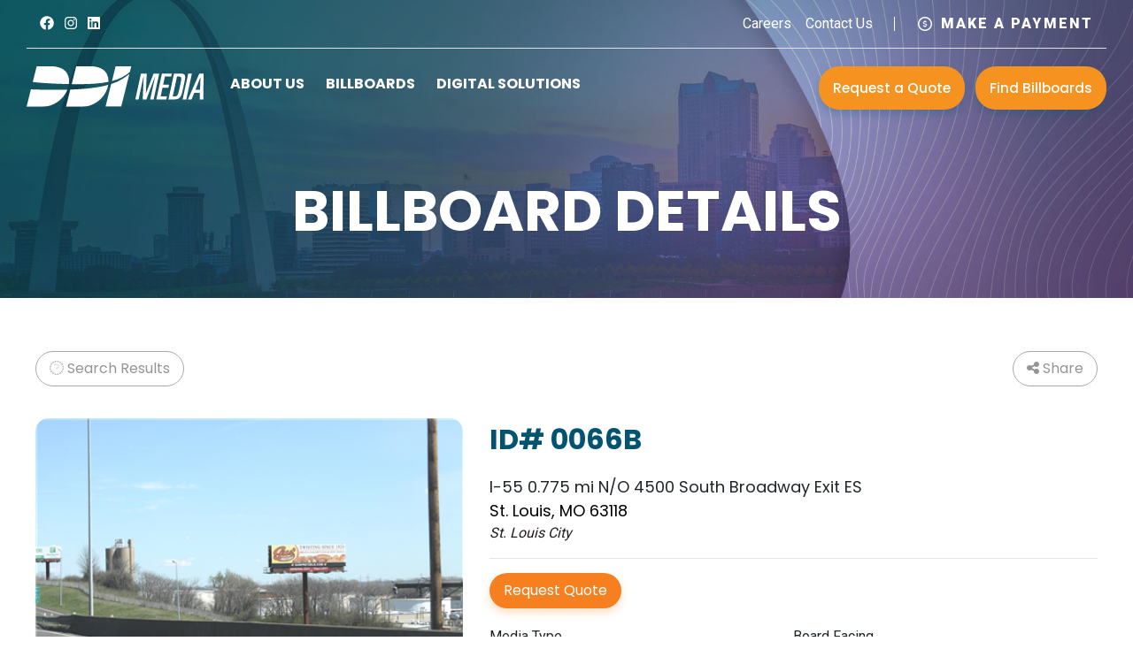

--- FILE ---
content_type: text/html; charset=utf-8
request_url: https://www.ddimedia.net/find-billboards/billboard-detail/id/52
body_size: 14495
content:
<!DOCTYPE html>
<html  lang="en-US" dir="ltr">
<head id="Head">     
			   <!-- Google Tag Manager -->
                    <script>(function(w,d,s,l,i){w[l]=w[l]||[];w[l].push({'gtm.start':
                    new Date().getTime(),event:'gtm.js'});var f=d.getElementsByTagName(s)[0],
                    j=d.createElement(s),dl=l!='dataLayer'?'&l='+l:'';j.async=true;j.src=
                    'https://www.googletagmanager.com/gtm.js?id='+i+dl;f.parentNode.insertBefore(j,f);
                    })(window,document,'script','dataLayer','GTM-KRMPW5T');</script>
                    <!-- End Google Tag Manager -->
		  <meta content="text/html; charset=UTF-8" http-equiv="Content-Type" />
<meta property="og:image" content="https://www.ddimedia.net/portals/0/ddi-media-homepage-img.jpg"/>
<script> 
(function () { 
  var trackingParams = [ 
    'gclid', 'utm_source', 'utm_medium', 'utm_campaign', 
    'utm_term', 'utm_content', 'gbraid', 'gad_source', 'gad_campaignid' 
  ]; 
 
  var qs = window.location.search; 
  var searchParams = new URLSearchParams(qs); 
  var hasTrackingParam = trackingParams.some(function (key) { 
    return searchParams.has(key); 
  }); 
 
  // Save to localStorage if any tracking param is present 
  if (hasTrackingParam) { 
    localStorage.setItem('trackingQS', qs); 
  } 
 
  var trackingQS = localStorage.getItem('trackingQS'); 
  if (!trackingQS) return; 
 
  // Parse stored query string 
  var storedParams = new URLSearchParams(trackingQS); 
 
  // Map each param to a specific input selector 
  var paramToClassMap = { 
    gclid: '.sr-tracking-gclid input[type="text"]', 
    utm_source: '.sr-tracking-utm-source input[type="text"]', 
    utm_medium: '.sr-tracking-utm-medium input[type="text"]', 
    utm_campaign: '.sr-tracking-utm-campaign input[type="text"]', 
    utm_term: '.sr-tracking-utm-term input[type="text"]', 
    utm_content: '.sr-tracking-utm-content input[type="text"]', 
    gbraid: '.sr-tracking-gbraid input[type="text"]', 
    gad_source: '.sr-tracking-gad-source input[type="text"]', 
    gad_campaignid: '.sr-tracking-gad-campaignid input[type="text"]' 
  }; 
 
  // Populate inputs on DOM ready 
  document.addEventListener('DOMContentLoaded', function () { 
    for (var param in paramToClassMap) { 
      if (storedParams.has(param)) { 
        var selector = paramToClassMap[param]; 
        var input = document.querySelector(selector); 
        if (input) { 
          input.value = storedParams.get(param); 
        } 
      } 
    } 
  }); 
})(); 
</script><title>
	Local Billboards | DDI Media
</title><meta id="MetaRobots" name="robots" content="INDEX, FOLLOW" /><link href="/DependencyHandler.axd/99adbfc3223600d93f4aaad45d604c06/537/css" type="text/css" rel="stylesheet"/><link href="https://cdnjs.cloudflare.com/ajax/libs/animate.css/4.1.1/animate.min.css" type="text/css" rel="stylesheet"/><link href="https://cdnjs.cloudflare.com/ajax/libs/twitter-bootstrap/4.4.1/css/bootstrap.css" type="text/css" rel="stylesheet"/><link href="/DependencyHandler.axd/768e808e3ffd11962065459c4c8b9d11/537/css" type="text/css" rel="stylesheet"/><link href="https://fonts.googleapis.com/css?family=Poppins:400,500,700|Roboto:400,900&amp;display=swap" type="text/css" rel="stylesheet"/><link href="/DependencyHandler.axd/6cf428d4cbab41e8778c84e574875489/537/css" type="text/css" rel="stylesheet"/><link href="https://cdnjs.cloudflare.com/ajax/libs/twitter-bootstrap/4.3.1/css/bootstrap.css" type="text/css" rel="stylesheet"/><link href="/DependencyHandler.axd/ba8785076810355aacc019fe9537d7da/537/css" type="text/css" rel="stylesheet"/><script src="/DependencyHandler.axd/965f353c199155252cbaac602303470f/537/js" type="text/javascript"></script><link rel='icon' href='/Portals/0/ddi-media-favicon.ico?ver=zU1odxjk7-gAWhsdFMZbMQ%3d%3d' type='image/x-icon' /><!--[if lt IE 9]><script type='text/javascript' src='https://oss.maxcdn.com/html5shiv/3.7.2/html5shiv.min.js'></script><script type='text/javascript' src='https://oss.maxcdn.com/respond/1.4.2/respond.min.js'></script><![endif]--><script type="text/javascript">var ssaUrl = 'https://' + 'pixel.sitescout.com/iap/ecf4f75665527ddc';new Image().src = ssaUrl; (function(d) { var syncUrl = 'https://' + 'pixel.sitescout.com/dmp/asyncPixelSync'; var iframe = d.createElement('iframe'); (iframe.frameElement || iframe).style.cssText = "width: 0; height: 0; border: 0; display: none;"; iframe.src = "javascript:false"; d.body.appendChild(iframe); var doc = iframe.contentWindow.document; doc.open().write('<body onload="window.location.href='+syncUrl+'' + '" > '); doc.close(); })(document); </script><meta name="viewport" content="width=device-width, initial-scale=1, shrink-to-fit=no" /></head>
<body id="Body" class="billboard-detail find-billboards tab-level-1 page-131 root-66 lang-root-66 lang-en ">     
                  <!-- Google Tag Manager (noscript) -->
                  <noscript><iframe src="https://www.googletagmanager.com/ns.html?id=GTM-KRMPW5T"
                  height="0" width="0" style="display:none;visibility:hidden"></iframe></noscript>
                  <!-- End Google Tag Manager (noscript) -->
		  

    <form method="post" action="/find-billboards/billboard-detail/id/52" id="Form" enctype="multipart/form-data">
<div class="aspNetHidden">
<input type="hidden" name="__EVENTTARGET" id="__EVENTTARGET" value="" />
<input type="hidden" name="__EVENTARGUMENT" id="__EVENTARGUMENT" value="" />
<input type="hidden" name="__VIEWSTATE" id="__VIEWSTATE" value="igXcZa3Z/[base64]" />
</div>

<script type="text/javascript">
//<![CDATA[
var theForm = document.forms['Form'];
if (!theForm) {
    theForm = document.Form;
}
function __doPostBack(eventTarget, eventArgument) {
    if (!theForm.onsubmit || (theForm.onsubmit() != false)) {
        theForm.__EVENTTARGET.value = eventTarget;
        theForm.__EVENTARGUMENT.value = eventArgument;
        theForm.submit();
    }
}
//]]>
</script>


<script src="/WebResource.axd?d=pynGkmcFUV2ZkLIMqGR90CzjS7Y8MhADjMukZAwShGD7p5VCxRAcdeGcvO41&amp;t=638901591720898773" type="text/javascript"></script>


<script src="/ScriptResource.axd?d=NJmAwtEo3IpJJqI2zUrqO7Z_KiEwjQ7u8YbvYp0JyKjT-1y213X6TE92o6ne8ovzFCDJYSa7TVSxXNrNiYhJEZji8J7O73W549Rq6aKG1bPiDwu0Nm8m1NLxiSmQSFlhGVh84Q2&amp;t=32e5dfca" type="text/javascript"></script>
<script src="/ScriptResource.axd?d=dwY9oWetJoLKb7Dacdq_RLyjVCi8NFHt6UilawOtkAbDrl7LA957P7xvBCknRss02ZlaytLE2JaBtxKLJxq07GlqwfeRERbL1sUrt99amyLAjKzmyjd4V9JLYM82BjZTfWJ7hXQcGkihmJsS0&amp;t=32e5dfca" type="text/javascript"></script>
<div class="aspNetHidden">

	<input type="hidden" name="__VIEWSTATEGENERATOR" id="__VIEWSTATEGENERATOR" value="CA0B0334" />
	<input type="hidden" name="__VIEWSTATEENCRYPTED" id="__VIEWSTATEENCRYPTED" value="" />
	<input type="hidden" name="__EVENTVALIDATION" id="__EVENTVALIDATION" value="M6vxSXpvW7wG4SRsOPC67VvLe/m/FLiavD7vziSx3qvtoaZ9gpaSDQVrZafcN1aoOVrGvoxHiQCSi/Naa5dchzYdem/GDeAZbZ998EOreBar7u3d" />
</div><script src="/DependencyHandler.axd/f7175216dc0aff2e75513fb168003fd5/537/js" type="text/javascript"></script>
<script type="text/javascript">
//<![CDATA[
Sys.WebForms.PageRequestManager._initialize('ScriptManager', 'Form', [], [], [], 5400, '');
//]]>
</script>

        
        
        

<!--CDF(JS-LIBRARY|jQuery,,)-->
<main id="sustaining" class="main-wrapper substaining">
    <header class="ddi-main-header">
    <div class="fluid-container top-bar d-none d-lg-block">
    <div class="border-bottom top-bar-container">
        <div class="fluid-row">
            <div class="col-sm-3 col-lg-6">
                <div class="top-bar-buttons">                    
                     <ul class="list-inline social-media-links p-0 m-0">
                        <li class="list-inline-item"><a href="https://www.facebook.com/ddimedia" title="Link Title" class="text-white facebook" target="_blank"><i class="fa-brands fa-facebook"></i></a></li>
                        <li class="list-inline-item"><a href="https://www.instagram.com/ddimedia/" title="Link Title" class="text-white instagram" target="_blank"><i class="fa-brands fa-instagram"></i></a></li>       
                        <li class="list-inline-item"><a href="https://www.linkedin.com/company/ddimedia/" class="text-white" target="_blank"><i class="fa-brands fa-linkedin"></i></a></li>
                    </ul>
                </div>
            </div>
            <div class="col-sm-9 col-lg-6">
                <ul class="user-links mb-0 p-0 d-flex align-items-center list-unstyled justify-content-end">
                    <li><a href="/careers" class="text-white">Careers</a></li>
                    <li class="pl-3"><a href="/contact" class="text-white">Contact Us</a></li>
                    <li class="sep mx-4"></li>
                    <li><a href="/make-a-payment" class="text-white make-payment">                       
                        <span class="fa-stack small" style="vertical-align: top;">
                            <i class="fa-regular fa-circle fa-stack-2x"></i>
                            <i class="fa-solid fa-dollar-sign fa-stack-1x"></i>
                        </span>
                        Make a Payment</a></li>
                </ul>
            </div>
        </div>
    </div>
</div>

    <div class="ddi-main-header-mobile">
        <div class="logo d-inline-block">
            <a id="dnn_dnnLOGOMobile_hypLogo" title="DDI Media" aria-label="DDI Media" href="https://www.ddimedia.net/"><img id="dnn_dnnLOGOMobile_imgLogo" src="/Portals/0/ddi-media-logo-white.svg?ver=cBD_3x4K3Xat5yTuYczyqQ%3d%3d" alt="DDI Media" /></a>
        </div>
        <div class="header-cta">
            <div class="user-info-links">
                <a href="/request-a-quote" class="make-payment-link">Request a Quote
                </a>
                <a class="find-location-link" href="/find-billboards">Find Billboards
                </a>
            </div>
            <div class="mobile-nav-button navbar-dark">
                <button class="navbar-toggler navbar-toggler-right navbar-toggleable-md pull-right" type="button" data-toggle="collapse" data-target="#navbarNav" aria-expanded="false" aria-label="Toggle navigation">
                    <span class="navbar-toggler-icon"></span>
                </button>
            </div>
        </div>
    </div>
    <nav class="mobile-nav navbar-nav collapse" id="navbarNav">
        <div class="row">
            <div class="col-12">
                <div class="user-info-links mobile">
                    <a href="/request-a-quote" class="make-payment-link">Request a Quote
                    </a>
                    <a class="find-location-link" href="/find-billboards">Find Billboards
                    </a>
                </div>
            </div>
        </div>
    </nav>
    <div class="fluid-container top-nav">
        <div class="fluid-row">
            <div class="ddi-logo fluid-col">
                <a id="dnn_dnnLOGO_hypLogo" title="DDI Media" aria-label="DDI Media" href="https://www.ddimedia.net/"><img id="dnn_dnnLOGO_imgLogo" src="/Portals/0/ddi-media-logo-white.svg?ver=cBD_3x4K3Xat5yTuYczyqQ%3d%3d" alt="DDI Media" /></a>
            </div>
            <div class="ddi-menu-container fluid-col px-0">
                <ul class="nav nav-fill ddi-menu">
                    







            <li class="nav-item">
                    <a class="nav-link" href="https://www.ddimedia.net/about-us">
                        About Us
                    </a>
            </li>
            <li class="dropdown nav-item">
                    <a class="nav-link" href="https://www.ddimedia.net/billboards" id="dropdownMenu">
                        Billboards
                    </a>     
                    <span class="icn"><i class="fa fa-angle-right" aria-hidden="true"></i></span>
                    <span class="flex-break d-lg-none"></span>                   
    <div class="dropdown-menu megamenu">
        <div class="dropdown-menu-container">
            <div class="dropdown-menu-row shadow-none shadow-lg meganav-container">
                <div class="dropdown dropdown-menu-co">
                        <h6 class="font-weight-bold text-uppercase divider-line-md-bottom">
                            <a class="header-link" href="https://www.ddimedia.net/billboards/billboard-products" title="Billboard Products">Billboard Products</a>
                        </h6> 
                        <div class="dropdown-menu-row">   

                            <div class="dropdown dropdown-menu-col">
                                            <div class="tall-image nav-item">
                <div class="dropdown-menu-display-item">
                    <a href="https://www.ddimedia.net/billboards/billboard-products/digital-billboards" title="Digital Billboards">
                        <img src="/Portals/0/nav-images/nav-digital-billboard.svg?ver=R_L8lBLMU3dYzyNcHe8F8A%3d%3d" class="img-fluid" />
                    </a>
                </div>
            <a href="https://www.ddimedia.net/billboards/billboard-products/digital-billboards" title="Digital Billboards" class="nav-link text-small pb-0">
                Digital Billboards
            </a>
            
        </div>
            <div class="tall-image nav-item">
                <div class="dropdown-menu-display-item">
                    <a href="https://www.ddimedia.net/billboards/billboard-products/static-billboards" title="Static Billboards">
                        <img src="/Portals/0/nav-images/nav-static-billboard.svg?ver=R_L8lBLMU3dYzyNcHe8F8A%3d%3d" class="img-fluid" />
                    </a>
                </div>
            <a href="https://www.ddimedia.net/billboards/billboard-products/static-billboards" title="Static Billboards" class="nav-link text-small pb-0">
                Static Billboards
            </a>
            
        </div>
            <div class="tall-image nav-item">
                <div class="dropdown-menu-display-item">
                    <a href="https://www.ddimedia.net/billboards/billboard-products/billboard-spectaculars" title="Billboard Spectaculars">
                        <img src="/Portals/0/nav-images/nav-billboard-spectacular.svg?ver=R_L8lBLMU3dYzyNcHe8F8A%3d%3d" class="img-fluid" />
                    </a>
                </div>
            <a href="https://www.ddimedia.net/billboards/billboard-products/billboard-spectaculars" title="Billboard Spectaculars" class="nav-link text-small pb-0">
                Billboard Spectaculars
            </a>
            
        </div>

                            </div>
                        </div>
                </div>                
                <div class="dropdown dropdown-menu-co">
                        <h6 class="font-weight-bold text-uppercase divider-line-md-bottom">
                            <a class="header-link" href="https://www.ddimedia.net/billboards/billboard-services" title="Billboard Services">Billboard Services</a>
                        </h6> 
                        <div class="dropdown-menu-row">   

                            <div class="dropdown dropdown-menu-col">
                                            <div class="nav-item">
                <div class="dropdown-menu-display-item">
                    <a href="https://www.ddimedia.net/find-billboards" title="Find Billboards">
                        <img src="/Portals/0/nav-images/nav-find-billboard.svg?ver=WTSBNaXc0VLu-50q5HvZaA%3d%3d" class="img-fluid" />
                    </a>
                </div>
            <a href="https://www.ddimedia.net/find-billboards" title="Find Billboards" class="nav-link text-small pb-0">
                Find Billboards
            </a>
            
        </div>
            <div class="nav-item">
                <div class="dropdown-menu-display-item">
                    <a href="https://www.ddimedia.net/our-markets" title="Markets">
                        <img src="/Portals/0/nav-images/nav-markets.svg?ver=KafQcCXy-jhfDq7OsmQfNw%3d%3d" class="img-fluid" />
                    </a>
                </div>
            <a href="https://www.ddimedia.net/our-markets" title="Markets" class="nav-link text-small pb-0">
                Markets
            </a>
            
        </div>
            <div class="nav-item">
                <div class="dropdown-menu-display-item">
                    <a href="https://www.ddimedia.net/billboards/billboard-services/campaign-strategies-resources" title="Campaign Strategies &amp; Resources">
                        <img src="/Portals/0/nav-images/nav-campaign-strategies.svg?ver=WTSBNaXc0VLu-50q5HvZaA%3d%3d" class="img-fluid" />
                    </a>
                </div>
            <a href="https://www.ddimedia.net/billboards/billboard-services/campaign-strategies-resources" title="Campaign Strategies &amp; Resources" class="nav-link text-small pb-0">
                Campaign Strategies &amp; Resources
            </a>
            
        </div>
            <div class="nav-item">
                <div class="dropdown-menu-display-item">
                    <a href="https://www.ddimedia.net/billboards/billboard-services/landowner-services" title="Landowner Services">
                        <img src="/Portals/0/nav-images/nav-landowner.svg?ver=6hVDeUvmYF1Euh918jpYsw%3d%3d" class="img-fluid" />
                    </a>
                </div>
            <a href="https://www.ddimedia.net/billboards/billboard-services/landowner-services" title="Landowner Services" class="nav-link text-small pb-0">
                Landowner Services
            </a>
            
        </div>

                            </div>
                        </div>
                </div>                
                <div class="dropdown dropdown-menu-co">
                        <h6 class="font-weight-bold text-uppercase divider-line-md-bottom">
                            <a class="header-link" href="https://www.ddimedia.net/billboards/artwork-creative" title="Artwork &amp; Creative">Artwork &amp; Creative</a>
                        </h6> 
                        <div class="dropdown-menu-row">   

                            <div class="dropdown dropdown-menu-col">
                                            <div class="nav-item">
                <div class="dropdown-menu-display-item">
                    <a href="https://www.ddimedia.net/billboards/artwork-creative/ddi-media-design" title="DDI Media Design">
                        <img src="/Portals/0/nav-images/nav-design.svg?ver=6hVDeUvmYF1Euh918jpYsw%3d%3d" class="img-fluid" />
                    </a>
                </div>
            <a href="https://www.ddimedia.net/billboards/artwork-creative/ddi-media-design" title="DDI Media Design" class="nav-link text-small pb-0">
                DDI Media Design
            </a>
            
        </div>
            <div class="nav-item">
                <div class="dropdown-menu-display-item">
                    <a href="https://www.ddimedia.net/billboards/artwork-creative/billboard-design-specs-templates" title="Billboard Design Specs &amp; Templates">
                        <img src="/Portals/0/nav-images/nav-design-specs.svg?ver=6hVDeUvmYF1Euh918jpYsw%3d%3d" class="img-fluid" />
                    </a>
                </div>
            <a href="https://www.ddimedia.net/billboards/artwork-creative/billboard-design-specs-templates" title="Billboard Design Specs &amp; Templates" class="nav-link text-small pb-0">
                Billboard Design Specs &amp; Templates
            </a>
            
        </div>
            <div class="nav-item">
                <div class="dropdown-menu-display-item">
                    <a href="https://www.ddimedia.net/billboards/artwork-creative/design-gallery" title="Design Gallery">
                        <img src="/Portals/0/nav-images/nav-design-gallery.svg?ver=qOD1kwp5yiyDS1ZhmHWhVw%3d%3d" class="img-fluid" />
                    </a>
                </div>
            <a href="https://www.ddimedia.net/billboards/artwork-creative/design-gallery" title="Design Gallery" class="nav-link text-small pb-0">
                Design Gallery
            </a>
            
        </div>
            <div class="nav-item">
                <div class="dropdown-menu-display-item">
                    <a href="https://www.ddimedia.net/billboards/artwork-creative/upload-artwork" title="Upload Artwork">
                        <img src="/Portals/0/nav-images/nav-upload-art.svg?ver=qOD1kwp5yiyDS1ZhmHWhVw%3d%3d" class="img-fluid" />
                    </a>
                </div>
            <a href="https://www.ddimedia.net/billboards/artwork-creative/upload-artwork" title="Upload Artwork" class="nav-link text-small pb-0">
                Upload Artwork
            </a>
            
        </div>

                            </div>
                        </div>
                </div>                
            </div>
        </div>
    </div>
            </li>
            <li class="dropdown nav-item">
                    <a class="nav-link" href="https://www.ddimedia.net/digital-solutions" id="dropdownMenu">
                        Digital Solutions
                    </a>     
                    <span class="icn"><i class="fa fa-angle-right" aria-hidden="true"></i></span>
                    <span class="flex-break d-lg-none"></span>                   
    <div class="dropdown-menu megamenu">
        <div class="dropdown-menu-container">
            <div class="dropdown-menu-row shadow-none shadow-lg meganav-container">
                <div class="dropdown full-col dropdown-menu-co">
                        <h6 class="font-weight-bold text-uppercase divider-line-md-bottom">
                            <a class="header-link" href="https://www.ddimedia.net/digital-solutions" title="Digital Marketing Opportunities">Digital Marketing Opportunities</a>
                        </h6> 
                        <div class="dropdown-menu-row">   

                            <div class="dropdown full-col dropdown-menu-col">
                                            <div class="nav-item">
                <div class="dropdown-menu-display-item">
                    <a href="https://www.ddimedia.net/digital-solutions/digital-marketing-opportunities/programmatic-advertising" title="Programmatic Advertising">
                        <img src="/Portals/0/nav-images/nav-program-demo.svg?ver=KafQcCXy-jhfDq7OsmQfNw%3d%3d" class="img-fluid" />
                    </a>
                </div>
            <a href="https://www.ddimedia.net/digital-solutions/digital-marketing-opportunities/programmatic-advertising" title="Programmatic Advertising" class="nav-link text-small pb-0">
                Programmatic Advertising
            </a>
            
        </div>
            <div class="nav-item">
                <div class="dropdown-menu-display-item">
                    <a href="https://www.ddimedia.net/digital-solutions/digital-marketing-opportunities/streaming-television-connected-tv-ott" title="Streaming Television (Connected TV/OTT)">
                        <img src="/Portals/0/nav-images/nav-stream-television.svg?ver=KafQcCXy-jhfDq7OsmQfNw%3d%3d" class="img-fluid" />
                    </a>
                </div>
            <a href="https://www.ddimedia.net/digital-solutions/digital-marketing-opportunities/streaming-television-connected-tv-ott" title="Streaming Television (Connected TV/OTT)" class="nav-link text-small pb-0">
                Streaming Television (Connected TV/OTT)
            </a>
            
        </div>
            <div class="nav-item">
                <div class="dropdown-menu-display-item">
                    <a href="https://www.ddimedia.net/digital-solutions/digital-marketing-opportunities/contextual-advertising" title="Contextual Advertising">
                        <img src="/Portals/0/nav-images/nav-contextual.svg?ver=qOD1kwp5yiyDS1ZhmHWhVw%3d%3d" class="img-fluid" />
                    </a>
                </div>
            <a href="https://www.ddimedia.net/digital-solutions/digital-marketing-opportunities/contextual-advertising" title="Contextual Advertising" class="nav-link text-small pb-0">
                Contextual Advertising
            </a>
            
        </div>
            <div class="nav-item">
                <div class="dropdown-menu-display-item">
                    <a href="https://www.ddimedia.net/digital-solutions/digital-marketing-opportunities/streaming-audio-music-podcasts" title="Streaming Audio (Music &amp; Podcasts)">
                        <img src="/Portals/0/nav-images/nav-stream-audio.svg?ver=WTSBNaXc0VLu-50q5HvZaA%3d%3d" class="img-fluid" />
                    </a>
                </div>
            <a href="https://www.ddimedia.net/digital-solutions/digital-marketing-opportunities/streaming-audio-music-podcasts" title="Streaming Audio (Music &amp; Podcasts)" class="nav-link text-small pb-0">
                Streaming Audio (Music &amp; Podcasts)
            </a>
            
        </div>
            <div class="nav-item">
                <div class="dropdown-menu-display-item">
                    <a href="https://www.ddimedia.net/digital-solutions/digital-marketing-opportunities/private-marketplace-whitelists" title="Private Marketplace &amp; Whitelists">
                        <img src="/Portals/0/nav-images/nav-private-marketplace.svg?ver=qOD1kwp5yiyDS1ZhmHWhVw%3d%3d" class="img-fluid" />
                    </a>
                </div>
            <a href="https://www.ddimedia.net/digital-solutions/digital-marketing-opportunities/private-marketplace-whitelists" title="Private Marketplace &amp; Whitelists" class="nav-link text-small pb-0">
                Private Marketplace &amp; Whitelists
            </a>
            
        </div>
            <div class="nav-item">
                <div class="dropdown-menu-display-item">
                    <a href="https://www.ddimedia.net/digital-solutions/digital-marketing-opportunities/native-content" title="Native Content">
                        <img src="/Portals/0/nav-images/nav-native-content.svg?ver=qOD1kwp5yiyDS1ZhmHWhVw%3d%3d" class="img-fluid" />
                    </a>
                </div>
            <a href="https://www.ddimedia.net/digital-solutions/digital-marketing-opportunities/native-content" title="Native Content" class="nav-link text-small pb-0">
                Native Content
            </a>
            
        </div>
            <div class="nav-item">
                <div class="dropdown-menu-display-item">
                    <a href="https://www.ddimedia.net/digital-solutions/digital-marketing-opportunities/geo-fencing-hyper-local-radius-conquesting" title="Geo-Fencing, Hyper-Local Radius &amp; Conquesting">
                        <img src="/Portals/0/nav-images/nav-geo-fencing.svg?ver=KafQcCXy-jhfDq7OsmQfNw%3d%3d" class="img-fluid" />
                    </a>
                </div>
            <a href="https://www.ddimedia.net/digital-solutions/digital-marketing-opportunities/geo-fencing-hyper-local-radius-conquesting" title="Geo-Fencing, Hyper-Local Radius &amp; Conquesting" class="nav-link text-small pb-0">
                Geo-Fencing, Hyper-Local Radius &amp; Conquesting
            </a>
            
        </div>
            <div class="nav-item">
                <div class="dropdown-menu-display-item">
                    <a href="https://www.ddimedia.net/digital-solutions/digital-marketing-opportunities/retargeting-look-a-like" title="Retargeting &amp; Look-A-Like">
                        <img src="/Portals/0/nav-images/nav-retargeting.svg?ver=WTSBNaXc0VLu-50q5HvZaA%3d%3d" class="img-fluid" />
                    </a>
                </div>
            <a href="https://www.ddimedia.net/digital-solutions/digital-marketing-opportunities/retargeting-look-a-like" title="Retargeting &amp; Look-A-Like" class="nav-link text-small pb-0">
                Retargeting &amp; Look-A-Like
            </a>
            
        </div>
            <div class="nav-item">
                <div class="dropdown-menu-display-item">
                    <a href="https://www.ddimedia.net/digital-solutions/digital-marketing-opportunities/social-display-social" title="Social Display &amp; Social">
                        <img src="/Portals/0/nav-images/nav-social.svg?ver=KafQcCXy-jhfDq7OsmQfNw%3d%3d" class="img-fluid" />
                    </a>
                </div>
            <a href="https://www.ddimedia.net/digital-solutions/digital-marketing-opportunities/social-display-social" title="Social Display &amp; Social" class="nav-link text-small pb-0">
                Social Display &amp; Social
            </a>
            
        </div>
            <div class="nav-item">
                <div class="dropdown-menu-display-item">
                    <a href="https://www.ddimedia.net/digital-solutions/digital-marketing-opportunities/political-digital-marketing" title="Political Digital Marketing">
                        <img src="/Portals/0/nav-political-dm.svg?ver=OxW__hEz902LXWT2KqUxkw%3d%3d" class="img-fluid" />
                    </a>
                </div>
            <a href="https://www.ddimedia.net/digital-solutions/digital-marketing-opportunities/political-digital-marketing" title="Political Digital Marketing" class="nav-link text-small pb-0">
                Political Digital Marketing
            </a>
            
        </div>

                            </div>
                        </div>
                </div>                
                <div class="dropdown three-col dropdown-menu-co">
                        <h6 class="font-weight-bold text-uppercase divider-line-md-bottom">
                            <a class="header-link" href="https://www.ddimedia.net/digital-solutions/campaign-management/strategy" title="Campaign Management">Campaign Management</a>
                        </h6> 
                        <div class="dropdown-menu-row">   

                            <div class="dropdown three-col dropdown-menu-col">
                                            <div class="nav-item">
                <div class="dropdown-menu-display-item">
                    <a href="https://www.ddimedia.net/digital-solutions/campaign-management/strategy" title="Strategy">
                        <img src="/Portals/0/nav-images/nav-strategy.svg?ver=6hVDeUvmYF1Euh918jpYsw%3d%3d" class="img-fluid" />
                    </a>
                </div>
            <a href="https://www.ddimedia.net/digital-solutions/campaign-management/strategy" title="Strategy" class="nav-link text-small pb-0">
                Strategy
            </a>
            
        </div>
            <div class="nav-item">
                <div class="dropdown-menu-display-item">
                    <a href="https://www.ddimedia.net/digital-solutions/campaign-management/industries-case-studies" title="Industries &amp; Case Studies">
                        <img src="/Portals/0/nav-images/nav-case-studies.svg?ver=6hVDeUvmYF1Euh918jpYsw%3d%3d" class="img-fluid" />
                    </a>
                </div>
            <a href="https://www.ddimedia.net/digital-solutions/campaign-management/industries-case-studies" title="Industries &amp; Case Studies" class="nav-link text-small pb-0">
                Industries &amp; Case Studies
            </a>
            
        </div>
            <div class="nav-item">
                <div class="dropdown-menu-display-item">
                    <a href="https://www.ddimedia.net/digital-solutions/campaign-management/reporting" title="Reporting">
                        <img src="/Portals/0/nav-images/nav-reporting.svg?ver=KafQcCXy-jhfDq7OsmQfNw%3d%3d" class="img-fluid" />
                    </a>
                </div>
            <a href="https://www.ddimedia.net/digital-solutions/campaign-management/reporting" title="Reporting" class="nav-link text-small pb-0">
                Reporting
            </a>
            
        </div>
            <div class="nav-item">
                <div class="dropdown-menu-display-item">
                    <a href="/LinkClick.aspx?fileticket=4D-U7CpqQjw%3d&amp;tabid=271&amp;portalid=0" title="Art Specs &amp; Standards" target="_blank">
                        <img src="/Portals/0/nav-images/nav-art-specs.svg?ver=6hVDeUvmYF1Euh918jpYsw%3d%3d" class="img-fluid" />
                    </a>
                </div>
            <a href="/LinkClick.aspx?fileticket=4D-U7CpqQjw%3d&amp;tabid=271&amp;portalid=0" title="Art Specs &amp; Standards" target="_blank" class="nav-link text-small pb-0">
                Art Specs &amp; Standards
            </a>
            
        </div>
            <div class="nav-item">
                <div class="dropdown-menu-display-item">
                    <a href="/LinkClick.aspx?fileticket=rIeTCnSGjZs%3d&amp;tabid=272&amp;portalid=0" title="Media Kit" target="_blank">
                        <img src="/Portals/0/nav-images/nav-media-kit.svg?ver=KafQcCXy-jhfDq7OsmQfNw%3d%3d" class="img-fluid" />
                    </a>
                </div>
            <a href="/LinkClick.aspx?fileticket=rIeTCnSGjZs%3d&amp;tabid=272&amp;portalid=0" title="Media Kit" target="_blank" class="nav-link text-small pb-0">
                Media Kit
            </a>
            
        </div>

                            </div>
                        </div>
                </div>                
            </div>
        </div>
    </div>
            </li>

                </ul>
            </div>
            <div class="fluid-col ml-auto px-0 js-utilities">
                <div class="user-links user-search ml-auto position-relative">
                    <div class="user-info-links">
                        <a href="/request-a-quote" class="make-payment-link">Request a Quote
                        </a>
                        <a class="find-location-link" href="/find-billboards">Find Billboards
                        </a>
                    </div>
                </div>
            </div>
        </div>
    </div>
    <div class="banner-bg">
        <div id="dnn_BannerPane" class="banner-pane mod-pane"><div class="DnnModule DnnModule-DNN_HTML DnnModule-3306 DnnVersionableControl"><a name="3306"></a>
<div class="theme-container page-banner">
    <div id="dnn_ctr3306_ContentPane" class="content-pane banner-pane"><!-- Start_Module_3306 --><div id="dnn_ctr3306_ModuleContent" class="DNNModuleContent ModDNNHTMLC">
	<div id="dnn_ctr3306_HtmlModule_lblContent" class="Normal">
	<h1 style="text-align: center;">Billboard Details</h1>

</div>

</div><!-- End_Module_3306 --></div>
</div>
</div></div>
    </div>
</header>

    <section class="main-white-bg">
        <section>
            <div class="container content">
                <div class="row">
                    <div id="dnn_ContentPane" class="mod-pane col-sm-12 DNNEmptyPane"></div>
                </div>
                <div class="row">
                    <div id="dnn_ContentPane_Left_2Col" class="mod-pane col-12 col-sm-8 DNNEmptyPane"></div>
                    <div id="dnn_ContentPane_Right_2Col" class="mod-pane col-12 col-sm-4 DNNEmptyPane"></div>
                </div>
            </div>
       </section>
        <section>
            <div id="dnn_FullContentPane_1COL" class="mod-pane col-12 DNNEmptyPane"></div>
        </section>
        <section>
            <div class="container content">
                <div class="row">
                    <div id="dnn_TopContentPane" class="mod-pane col-12"><div class="DnnModule DnnModule-BillboardDetail DnnModule-1545"><a name="1545"></a>
<div class="sr-container">
    <div id="dnn_ctr1545_ContentPane" CssClass="content-pane"><!-- Start_Module_1545 --><div id="dnn_ctr1545_ModuleContent" class="DNNModuleContent ModBillboardDetailC">
	
<script>
    if (!document.sr) document.sr = {};
    document.sr.billboardDetail = {"Billboard":{"Id":52,"IdNumber":"0066B","WeeklyImpressions":0,"Location":null,"Description":"I-55 0.775 mi N/O 4500 South Broadway Exit ES","Latitude":38.58092,"Longitude":-90.22352,"Type":"Static Bulletin","City":"St. Louis","State":"MO","Zip":"63118","IsIlluminated":true,"AreExtensionsAllowed":false,"Dimensions":"14 x 48","TabId":"","Specifications":null,"GeographicInfo":null,"DesignTemplate":null,"MainImagePath":"/dnnimagehandler.ashx?mode=file&file=/Portals/0/Images/Billboards/S4V223CERTKUVCS1D1WAC50AUI.jpg&w=445","ReverseSideUrl":"https://www.ddimedia.net/find-billboards/billboard-detail/id/51","Direction":"South","DetailURL":null,"VideoURL":null,"MarketingDescription":"This unit reaches northbound I-55 traffic just south of Anheuser Busch, the neighborhoods of Soulard and Lafayette Square and the downtown exits for Busch Stadium and the Arch.\r\n","MarketingImage":"S4V223CERTKUVCS1D1WAC50AUI.jpg","County":"St. Louis City"},"BackToResultsPath":null,"RelatedBillboards":[],"Key":"AIzaSyB8M4I2tGv6u3FD4-a876kafLJKCWuJ9nI"};
</script>
<div id="billboard-detail">
    <section class="billboard-detail-detail-info">
        <div class="row">
            <div class="col-12 top">
                <div class="mr-auto">
                    <a href='/find-billboards' class="btn btn-gray"><i class="far fa-chevron-left"></i> Search Results</a>
                </div>
                <div class="ml-auto">
                    <a href="#" class="btn btn-gray"  data-toggle="modal" data-target="#share-this-modal"><i class="fas fa-share-alt"></i> Share</a>                    
                </div>
            </div>
            <div class="billboard-detail-detail-info-image col-md-5">
                <img src="/dnnimagehandler.ashx?mode=file&amp;file=/Portals/0/Images/Billboards/S4V223CERTKUVCS1D1WAC50AUI.jpg&amp;w=445" data-bind="visible: shownImage() === 'frontSide'">
                
                <img src='https://maps.googleapis.com/maps/api/streetview?size=450x450&amp;location=38.58092,-90.22352&amp;heading=70&amp;pitch=0&amp;key=AIzaSyB8M4I2tGv6u3FD4-a876kafLJKCWuJ9nI' data-bind="visible: shownImage() === 'streetView'" />
                <video width="450" height="450" data-bind="visible: shownImage() === 'video'">
                <source type="video/pm4">
                </video>
                <div class="billboard-detail-detail-info-image-options">
                    <button type="button" class="btn btn-teal-alt" data-bind="visible: shownImage() !=='frontSide', click: function(){shownImage('frontSide')}">Front Side</button>
                    
                <a class="btn btn-teal-alt" href="https://www.ddimedia.net/find-billboards/billboard-detail/id/51">Reverse Side</a>                 </div>
            </div>
            <div class="billboard-detail-detail-info-content col-md-7">
                <h1>ID# 0066B</h1>
                <span class="billboard-description">I-55 0.775 mi N/O 4500 South Broadway Exit ES</span><br/>
                <span class="billboard-location">St. Louis, MO 63118</span><br/>
                <span class="billboard-county">St. Louis City</span>
                <hr>
                
                
                <div class="billboard-detail-detail-info-content-actions">
                    <a href="/request-a-quote?product=I-55 0.775 mi N/O 4500 South Broadway Exit ES - ID %230066B" class="btn btn-orange">Request Quote</a>
                    <!-- <a href="#" class="btn btn-teal-alt">+ Products</a> -->
                    
                </div>
                <div class="billboard-detail-detail-info-content-detail">
                    <div class="detail-left">
                        <span class="detail-title">Media Type</span>
                        Static Bulletin
                    </div>
                    <div class="detail-right">
                        <span class="detail-title">Board Facing</span>
                        South
                    </div>
                    <div class="detail-left">
                        <span class="detail-title">Latitude</span>
                        38.58092
                    </div>
                    <div class="detail-right">
                        <span class="detail-title">Longitude</span>
                        -90.22352
                    </div>
                    <div class="detail-left">
                        <span class="detail-title">Dimensions</span>
                        14 x 48
                    </div>
                    <div class="detail-right">
                        <span class="detail-title">Geopath ID</span>
                        
                    </div>
                    <div class="detail-left">
                        <span class="detail-title">Illuminated</span>
                        Yes
                    </div>
                </div>
            </div>
        </div>
    </section>
    <div class="row">
        <div class="col-12">
            <ul class="nav nav-tabs billboard-detail-tabs" id="billboardDetailTab" role="tablist">
                <li class="nav-item">
                    <a class="nav-link active" id="descriptionTab" data-toggle="tab" href="#description" role="tab" aria-controls="home" aria-selected="true">Description</a>
                </li>
                <li class="nav-item d-none">
                    <a class="nav-link" id="templateTab" data-toggle="tab" href="#designTemplate" role="tab" aria-controls="contact" aria-selected="false">Design Template</a>
                </li>
            </ul>
            <div class="tab-content billboard-detail-tabs-content" id="billboardDetailTabContent">
                <div class="tab-pane fade show active" id="description" role="tabpanel" aria-labelledby="descriptionTab">
                    <p>This unit reaches northbound I-55 traffic just south of Anheuser Busch, the neighborhoods of Soulard and Lafayette Square and the downtown exits for Busch Stadium and the Arch.
</p>
                    
                </div>
                <div class="tab-pane fade d-none" id="designTemplate" role="tabpanel" aria-labelledby="templateTab">...</div>
            </div>
        </div>
    </div>
    <div class="row mb-3">
        <div class="col-12">
            <h2>Location</h2>
            <div class="embed-responsive embed-responsive-16by9">
                <div id="map" class="embed-responsive-item"></div>
            </div>
        </div>
    </div>
    <div class="row">        
        
    </div>
</div>
<div class="modal fade" id="share-this-modal" aria-labelledby="share-with-network" aria-hidden="true">
    <div class="modal-dialog">
        <div class="modal-content">
            <div class="modal-header">
                <h5 class="modal-title text-primary" id="share-with-network">Share with your Network</h5>
                <button type="button" class="close" data-dismiss="modal" aria-label="Close">
                    <span aria-hidden="true">&times;</span>
                </button>
            </div>
            <div class="modal-body">
                <ul class="tf-social-icons d-flex justify-content-center list-unstyled ml-0">
                    <li data-network="facebook" class="st-custom-button">
                        <i class="fab fa-facebook"></i>
                    </li>
                    <li data-network="twitter" class="st-custom-button">
                        <i class="fab fa-twitter"></i>
                    </li>
                    <li data-network="email" class="st-custom-button">                        
                        <i class="fas fa-envelope"></i>
                    </li>
                </ul>
            </div>            
        </div>
    </div>
</div>
</div><!-- End_Module_1545 --></div>
</div>
</div></div>
                </div>
                <div class="row">
                    <div id="dnn_LeftPane_2COL" class="mod-pane col-12 col-lg-6 DNNEmptyPane"></div>
                    <div id="dnn_RightPane_2COL" class="mod-pane col-12 col-lg-6 DNNEmptyPane"></div>
                </div>
            </div>
        </section>
        <section>
        <div class="container-fluid px-0">
            <div id="dnn_FullWidthContentPane" class="mod-pane col-12 px-0 DNNEmptyPane"></div>
        </div>
        </section>
        <section class="billboard-banner-light">
            <div class="container">
                <div id="dnn_GridRow_1Col" class="mod-pane grid-row DNNEmptyPane"></div>
                <div class="row">
                    <div id="dnn_LeftPane_3COL" class="mod-pane col-12 col-md-6 col-lg-4 DNNEmptyPane"></div>
                    <div class="w-100 d-md-none my-3"></div>
                    <div id="dnn_CenterPane_3COL" class="mod-pane col-12 col-md-6 col-lg-4 DNNEmptyPane"></div>
                    <div class="w-100 d-lg-none my-3"></div>
                    <div id="dnn_RightPane_3COL" class="mod-pane col-12 col-md-6 col-lg-4 DNNEmptyPane"></div>
                </div>
                <div class="row">
                    <div id="dnn_LeftPane_4Col" class="mod-pane col-12 col-md-6 col-lg-3 DNNEmptyPane"></div>
                    <div id="dnn_LeftMidPane_4Col" class="mod-pane col-12 col-md-6 col-lg-3 DNNEmptyPane"></div>
                    <div id="dnn_RightMidPane_4Col" class="mod-pane col-12 col-md-6 col-lg-3 DNNEmptyPane"></div>
                    <div id="dnn_RightPane_4Col" class="mod-pane col-12 col-md-6 col-lg-3 DNNEmptyPane"></div>
                </div>
            </div>
        </section>
        <section>
            <div class="container">
                <div class="row">
                    <div id="dnn_LeftSidebarPane_2COL" class="mod-pane col-12 sidebar-pane col-sm-3 DNNEmptyPane"></div>
                    <div id="dnn_RightContentPane_2COL" class="mod-pane col-12 col-sm-9 DNNEmptyPane"></div>
                </div>
                <div class="row">
                    <div id="dnn_MiddleContentPane" class="mod-pane col-12 DNNEmptyPane"></div>
                </div>
                <div class="row">
                    <div id="dnn_LeftContentPane_2COL" class="mod-pane col-12 col-sm-8 DNNEmptyPane"></div>
                    <div id="dnn_RightSidebarPane_2COL" class="mod-pane col-12 sidebar-pane col-sm-4 DNNEmptyPane"></div>
                </div>
                <div class="row">
                    <div id="dnn_MiddleFullPane" class="mod-pane col-12 DNNEmptyPane"></div>
                </div>
            </div>
        </section>
    </section>
    <section>
        <div id="dnn_FullWidthPane" class="mod-pane DNNEmptyPane"></div>
    </section>
    <section class="full-color-bg">
        <div class="container">
            <div class="row">
                <div id="dnn_ColorFullPane" class="mod-pane col-12 DNNEmptyPane"></div>
            </div>
        </div>
    </section>
    <section class="bottom-texture-bg">
        <div class="container">
            <div class="row">
                <div id="dnn_BottomTopFullPane" class="mod-pane col-12 pt-5 pb-5 DNNEmptyPane"></div>
            </div>
            <div class="row">
                <div id="dnn_BottomLeftPane_4COL" class="mod-pane col-12 col-sm-3 DNNEmptyPane"></div>
                <div id="dnn_BottomLeftMidPane_4COL" class="mod-pane col-12 col-sm-3 DNNEmptyPane"></div>
                <div id="dnn_BottomRightMidPane_4COL" class="mod-pane col-12 col-sm-3 DNNEmptyPane"></div>
                <div id="dnn_BottomRightPane_4COL" class="mod-pane col-12 col-sm-3 DNNEmptyPane"></div>
            </div>
            <div class="row">
                <div id="dnn_BottomLowerFullPane" class="mod-pane col-12 DNNEmptyPane"></div>
            </div>
        </div>
    </section>
    <section class="main-white-bg">
        <section class="wave-background-top">
            <img src="/Portals/_default/skins/ddimedia/imgs/bg-pattern-1.svg" alt="" title="" class="left-wave" />
            <div class="container" role="banner">
                <div class="row">
                    <div id="dnn_WaveBG_1COL" class="mod-pane col-12 DNNEmptyPane"></div>
                    <div id="dnn_WaveBGLeft_2COL" class="mod-pane col-12 col-sm-6 DNNEmptyPane"></div>
                    <div id="dnn_WaveBGRight_2COL" class="mod-pane col-12 col-sm-6 DNNEmptyPane"></div>
                </div>
            </div>
            <img src="/Portals/_default/skins/ddimedia/imgs/bg-pattern-2.svg" alt="" title="" class="right-wave" />
        </section>
    </section>
    <section class="bottom-gray-bg">
        <div class="container">
            <div class="row">
                <div id="dnn_GrayBGFullPane" class="mod-pane col-12 pt-5 pb-5 DNNEmptyPane"></div>
            </div>
        </div>
    </section>
    <section class="bottom-cityscape">
    <div class="container">
        <div class="row">
            <div id="dnn_BottomBanner" class="mod-pane banner-pane bottom col-12"><div class="DnnModule DnnModule-DNN_HTML DnnModule-3072 DnnVersionableControl"><a name="3072"></a>
<div class="sr-container">
    <div id="dnn_ctr3072_ContentPane" CssClass="content-pane"><!-- Start_Module_3072 --><div id="dnn_ctr3072_ModuleContent" class="DNNModuleContent ModDNNHTMLC">
	<div id="dnn_ctr3072_HtmlModule_lblContent" class="Normal">
	<section class="contact-us-today">
<p style="text-align: center;"><strong>Contact Us Today</strong></p>

<p class="contact-us-today-cta" style="text-align: center;"><a href="/contact">Online</a> or Call <a href="tel:3144235040">(314) 423-5040</a></p>

<p style="text-align: center;"><a class="btn btn-orange" href="/contact">Contact Us</a></p>
</section>

</div>

</div><!-- End_Module_3072 --></div>
</div>
</div></div>
        </div>
    </div>
    </section>
    <footer>
    <div class="container">
        <div class="fluid-row top">
            <div class="fluid-xs-col fluid-lg-fullwidth-col">
                <ul class="list-unstyled px-0 footer-main-links">
                    <li><a href="/about-us">About Us</a></li>
                    <li><a href="/billboards">Billboards</a></li>
                    <li><a href="/digital-solutions">Digital Solutions</a></li>
                </ul>
            </div>
            <div class="fluid-xs-col fluid-lg-fullwidth-col">
                <ul class="list-unstyled px-0 footer-secondary-links">
                    <li><a href="/find-billboards">Find Billboards</a></li>
                    <li><a href="/request-a-quote">Request a Quote</a></li>
                    <li><a href="/make-a-payment">Make a Payment</a></li>
                    <li><a href="/contact">Contact Us</a></li>
                    <li><a href="/careers">Careers</a></li>
                    <li><a href="/markets">Billboard Markets</a></li>
                </ul>
            </div>
        </div>
    </div>
    <div class="fluid-container sep">
        <div class="fluid-row">
            <div class="fluid-fullwidth-col">
                <hr />
            </div>
        </div>
    </div>
    <div class="fluid-container bottom">
        <div class="fluid-row">
            <div class="fluid-col footer-pane">
                <figure class="footer-logo">
                    <img src="/portals/_default/Skins/DDIMedia/imgs/ddi-media-logo.svg" alt="DDI Media logo" />
                </figure>
            </div>
            <div class="fluid-col footer-pane">
                <p class="p-0 m-0">Need Help? Call Today</p>                
                <p class="phone-callout"><a href="tel:314423-5040">(314) 423-5040</a></p>
            </div>
            <div class="fluid-col footer-pane footer-address-pane">
                <h6 class="p-0">Address</h6>
                <p class="p-0">
                    8315 Drury Industrial Parkway<br />
                    St. Louis MO 63114
                </p>
            </div>
            <div class="fluid-col footer-pane">
                <h6 class="sm-black-title text-right p-0">Follow Us</h6>
                <ul class="list-inline social-media-links">
                    <li class="list-inline-item"><a href="https://www.facebook.com/ddimedia" title="Link Title" class="facebook" target="_blank"><i class="fa-brands fa-facebook"></i></a></li>
                    <li class="list-inline-item"><a href="https://www.instagram.com/ddimedia/" title="Link Title" class="instagram" target="_blank"><i class="fa-brands fa-instagram"></i></a></li>
                    <li class="list-inline-item"><a href="https://www.linkedin.com/company/ddimedia/" target="_blank"><i class="fa-brands fa-linkedin"></i></a></li>
                </ul>
            </div>
        </div>
    </div>
    <div class="bottom-bar">
        <div class="fluid-container">
            <div class="fluid-row align-items-center">
                <div class="fluid-half-col">
                    <span id="dnn_dnnCopyright_lblCopyright" class="copyright">Copyright ©2026 Drury Displays, Inc.  All rights reserved.</span>

                </div>
                <div class="text-right fluid-half-col">
                    <ul class="list-inline">
                        <li class="list-inline-item">
                            <a id="dnn_dnnPrivacy_hypPrivacy" class="SkinObject" rel="nofollow" href="https://www.ddimedia.net/privacy">Privacy Statement</a>
                        </li>
                        <li class="list-inline-item">
                            <a id="dnn_dnnTerms_hypTerms" class="SkinObject" rel="nofollow" href="https://www.ddimedia.net/terms">Terms Of Use</a>
                        </li>
                        <li class="list-inline-item">
                            <a id="dnn_dnnLogin_loginLink" title="Login" class="dnn-login" rel="nofollow" onclick="return dnnModal.show(&#39;https://www.ddimedia.net/login?returnurl=/find-billboards/billboard-detail/id/52&amp;popUp=true&#39;,/*showReturn*/true,300,650,true,&#39;&#39;)" href="https://www.ddimedia.net/login?returnurl=%2ffind-billboards%2fbillboard-detail%2fid%2f52">Login</a>

                        </li>
                    </ul>
                </div>
            </div>
        </div>
    </div>
</footer>


</main>

        <input name="ScrollTop" type="hidden" id="ScrollTop" />
        <input name="__dnnVariable" type="hidden" id="__dnnVariable" autocomplete="off" />
        <script src="https://platform-api.sharethis.com/js/sharethis.js#property=5cd465123f59c700126bae2d&amp;product=sop" type="text/javascript"></script><script src="https://platform-api.sharethis.com/js/sharethis.js#property=5f57d8fa2cb38d0012256925&amp;product=custom-share-buttons" type="text/javascript"></script><script src="https://cdnjs.cloudflare.com/ajax/libs/jquery.hoverintent/1.10.0/jquery.hoverIntent.min.js" type="text/javascript"></script><script src="/DependencyHandler.axd/65a1e37e66cdf063c512f0b8085dabd6/537/js" type="text/javascript"></script><script src="https://cdnjs.cloudflare.com/ajax/libs/twitter-bootstrap/4.3.1/js/bootstrap.js" type="text/javascript"></script><script src="/DependencyHandler.axd/6723756033a14ffc6bed2984dbf8d889/537/js" type="text/javascript"></script><script src="https://cdn.jsdelivr.net/npm/gasparesganga-jquery-loading-overlay@2.1.7/dist/loadingoverlay.min.js" type="text/javascript"></script><script src="/DependencyHandler.axd/f1008316c16594ff0430a106ac53c45d/537/js" type="text/javascript"></script><script src="https://cdnjs.cloudflare.com/ajax/libs/font-awesome/6.2.0/js/all.min.js" type="text/javascript"></script><script src="https://cdnjs.cloudflare.com/ajax/libs/popper.js/1.16.1/umd/popper.min.js" type="text/javascript"></script><script src="https://cdnjs.cloudflare.com/ajax/libs/twitter-bootstrap/4.4.1/js/bootstrap.js" type="text/javascript"></script><script src="https://maps.googleapis.com/maps/api/js?language=en&amp;key=AIzaSyB8M4I2tGv6u3FD4-a876kafLJKCWuJ9nI" type="text/javascript"></script><script src="https://cdnjs.cloudflare.com/ajax/libs/enquire.js/2.1.6/enquire.min.js" type="text/javascript"></script><script src="https://cdnjs.cloudflare.com/ajax/libs/jquery.matchHeight/0.7.2/jquery.matchHeight-min.js" type="text/javascript"></script><script src="/DependencyHandler.axd/dcfa7b1beb0458b6b48dac48a0f7a6ee/537/js" type="text/javascript"></script>
    </form>
    <!--CDF(Javascript|/js/dnncore.js|DnnBodyProvider|100)--><!--CDF(Css|/Portals/0-System/dnn-css-variables.css|DnnPageHeaderProvider|5)--><!--CDF(Javascript|/js/dnn.modalpopup.js|DnnBodyProvider|50)--><!--CDF(Css|/Resources/Shared/stylesheets/dnndefault/10.0.0/default.css|DnnPageHeaderProvider|5)--><!--CDF(Css|/Portals/_default/skins/ddimedia/skin.css|DnnPageHeaderProvider|15)--><!--CDF(Css|/Portals/_default/Containers/DDIMedia/container.css|DnnPageHeaderProvider|25)--><!--CDF(Css|/Portals/_default/Containers/DDIMedia/Banner.css|DnnPageHeaderProvider|30)--><!--CDF(Css|/Portals/_default/Containers/DDIMedia/container.css|DnnPageHeaderProvider|25)--><!--CDF(Javascript|/DesktopModules/MVC/SteadyRain/DDIMedia.Web/Resources/js/jquery.helpers.js|DnnFormBottomProvider|50)--><!--CDF(Css|/DesktopModules/MVC/SteadyRain/DDIMedia.Web/Resources/css/jquery-ui.css|DnnPageHeaderProvider|10)--><!--CDF(Javascript|https://cdnjs.cloudflare.com/ajax/libs/twitter-bootstrap/4.3.1/js/bootstrap.js|DnnFormBottomProvider|50)--><!--CDF(Css|https://cdnjs.cloudflare.com/ajax/libs/twitter-bootstrap/4.3.1/css/bootstrap.css|DnnPageHeaderProvider|14)--><!--CDF(Javascript|/DesktopModules/MVC/SteadyRain/DDIMedia.Web/Resources/js/libs/knockout-fast-foreach.min.js|DnnFormBottomProvider|60)--><!--CDF(Javascript|/DesktopModules/MVC/SteadyRain/DDIMedia.Web/Resources/js/libs/knockout-extension.js|DnnFormBottomProvider|60)--><!--CDF(Javascript|https://maps.googleapis.com/maps/api/js?language=en&key=AIzaSyB8M4I2tGv6u3FD4-a876kafLJKCWuJ9nI|DnnFormBottomProvider|101)--><!--CDF(Javascript|/DesktopModules/MVC/SteadyRain/DDIMedia.Web/Resources/js/libs/jquery.range-min.js|DnnFormBottomProvider|50)--><!--CDF(Css|/DesktopModules/MVC/SteadyRain/DDIMedia.Web/Resources/css/libs/jquery.range.css|DnnPageHeaderProvider|10)--><!--CDF(Javascript|https://cdn.jsdelivr.net/npm/gasparesganga-jquery-loading-overlay@2.1.7/dist/loadingoverlay.min.js|DnnFormBottomProvider|50)--><!--CDF(Javascript|/DesktopModules/MVC/SteadyRain/DDIMedia.Public/resources/js/billboards/detail.js|DnnFormBottomProvider|50)--><!--CDF(Css|/Portals/_default/Containers/DDIMedia/container.css|DnnPageHeaderProvider|25)--><!--CDF(Css|/Portals/0/portal.css|DnnPageHeaderProvider|35)--><!--CDF(Css|https://fonts.googleapis.com/css?family=Poppins:400,500,700|Roboto:400,900&display=swap|DnnPageHeaderProvider|10)--><!--CDF(Css|https://cdnjs.cloudflare.com/ajax/libs/animate.css/4.1.1/animate.min.css|DnnPageHeaderProvider|6)--><!--CDF(Css|https://cdnjs.cloudflare.com/ajax/libs/twitter-bootstrap/4.4.1/css/bootstrap.css|DnnPageHeaderProvider|6)--><!--CDF(Css|/Portals/_default/skins/ddimedia/css/modules.css|DnnPageHeaderProvider|12)--><!--CDF(Javascript|https://platform-api.sharethis.com/js/sharethis.js#property=5cd465123f59c700126bae2d&product=sop|DnnFormBottomProvider|19)--><!--CDF(Javascript|https://platform-api.sharethis.com/js/sharethis.js#property=5f57d8fa2cb38d0012256925&product=custom-share-buttons|DnnFormBottomProvider|19)--><!--CDF(Javascript|https://cdnjs.cloudflare.com/ajax/libs/jquery.hoverintent/1.10.0/jquery.hoverIntent.min.js|DnnFormBottomProvider|20)--><!--CDF(Javascript|https://cdnjs.cloudflare.com/ajax/libs/font-awesome/6.2.0/js/all.min.js|DnnFormBottomProvider|98)--><!--CDF(Javascript|https://cdnjs.cloudflare.com/ajax/libs/popper.js/1.16.1/umd/popper.min.js|DnnFormBottomProvider|99)--><!--CDF(Javascript|https://cdnjs.cloudflare.com/ajax/libs/twitter-bootstrap/4.4.1/js/bootstrap.js|DnnFormBottomProvider|100)--><!--CDF(Javascript|https://cdnjs.cloudflare.com/ajax/libs/enquire.js/2.1.6/enquire.min.js|DnnFormBottomProvider|160)--><!--CDF(Javascript|https://cdnjs.cloudflare.com/ajax/libs/jquery.matchHeight/0.7.2/jquery.matchHeight-min.js|DnnFormBottomProvider|160)--><!--CDF(Javascript|/Portals/_default/skins/ddimedia/js/skin.js|DnnFormBottomProvider|300)--><!--CDF(Javascript|/Resources/libraries/Knockout/03_05_01/knockout.js|DnnPageHeaderProvider|301)--><!--CDF(Javascript|/Resources/libraries/jQuery/03_07_01/jquery.js|DnnPageHeaderProvider|5)--><!--CDF(Javascript|/Resources/libraries/jQuery-Migrate/03_04_01/jquery-migrate.js|DnnPageHeaderProvider|6)--><!--CDF(Javascript|/Resources/libraries/jQuery-UI/01_13_03/jquery-ui.min.js|DnnPageHeaderProvider|10)--><!--CDF(Javascript|/Resources/libraries/Knockout.Mapping/02_04_01/knockout.mapping.js|DnnFormBottomProvider|249)-->
    
</body>
</html>


--- FILE ---
content_type: text/css
request_url: https://www.ddimedia.net/DependencyHandler.axd/6cf428d4cbab41e8778c84e574875489/537/css
body_size: 4677
content:

.industries-list-title::after{display:none;}.find-billboards .ui-autocomplete{margin:0;border:1px solid #BCBEC0;border-radius:5px;width:400px !important;height:400px !important;overflow-y:scroll;}.find-billboards .ui-menu-item{padding:0 2rem;}.find-billboards .ui-menu-item:focus{outline:none;}.find-billboards .ui-menu-item:first-child{padding-top:1rem;}.find-billboards .ui-menu-item-wrapper.ui-state-active{border:none;}.find-billboards .ui-menu-item .suggestive-description{display:inline-block;margin-right:.75rem;color:#231F20;}.find-billboards .ui-menu-item .suggestive-description:hover{cursor:pointer;}.find-billboards .ui-menu-item .suggestive-type{font-size:14px;color:#939598;}.home .billboard-location{background:url("/portals/_default/skins/ddimedia/imgs/find-billboard-banner-bg-dark.jpg") no-repeat center/cover;color:#DEF2F1;padding-top:3.75rem;padding-bottom:3.75rem;text-align:center;width:100vw;position:relative;display:block;padding-left:30px;padding-right:30px;top:0;left:50%;right:50%;margin-left:-50vw;margin-right:-50vw;margin-bottom:60px;margin-top:0;box-shadow:0px 0px 90px rgba(0,84,114,0.25);overflow-y:clip;z-index:3;}.billboard-location .btn{display:block;}.billboard-location-white{background:url("/portals/_default/skins/ddimedia/imgs/find-billboard-banner-bg-light.jpg") no-repeat center/cover;color:#000;}.billboard-location-white h2{color:#005472 !important;}.billboard-location-white .circle-info-graphic{color:#005472;}.billboard-location-white .circle-info-title{color:#000 !important;}.billboard-location h2{font:normal normal 700 48px/58px "Poppins";color:#fff;text-transform:uppercase;}.billboard-location p{padding-bottom:3.75rem;}.billboard-location .circle-info-graphic{width:225px;height:225px;font-family:Poppins;font-size:4.25rem;font-weight:800;text-align:center;display:flex;justify-content:center;margin:auto;border:10px solid #F68020;border-radius:50%;box-shadow:0px 0px 30px #FF9C2B;margin-bottom:2.5rem;font-size:3.75rem;}.billboard-location .circle-info-graphic-content{position:relative;display:flex;flex-flow:column;align-items:center;justify-content:center;}.billboard-location .circle-info-title{color:#DEF2F1;font-size:1.25rem;padding:0 25px;}.billboard-location-search-input{padding:1rem 0;background:#DEF2F1;border-radius:30px;width:100%;display:flex;justify-content:center;align-items:center;margin-bottom:1.5rem;}.billboard-location-search-input .svg-inline--fa{color:#F68020;font-size:1.5rem;margin-right:.5rem;}.billboard-location-search-input input{background:transparent;border:0;font-size:1.5rem;width:80%;color:#005472;}.billboard-location-search .btn{font-size:1.5rem;padding:0.875rem 3rem;border-radius:30px;text-align:center;}.billboard-search{padding-top:3.75rem;}.billboard-search-location-map{height:860px;width:100%;position:relative;overflow:hidden;box-shadow:0px 5px 10px rgba(23,36,42,0.75);border-radius:10px;}.billboard-search-location-list{height:716px;overflow-y:scroll;overflow-x:hidden;padding-right:15px;}.billboard-search-location-list-card{background:#fff;border-radius:10px;display:flex;flex-flow:column;padding:.5rem;margin-bottom:.5rem;border:2px solid #fff;box-shadow:0px 5px 10px #414042;width:100%;}.billboard-search-location-map .billboard-search-location-list-card{box-shadow:none;}.billboard-search-location-list-card:hover,.billboard-search-location-list-card:target{border:2px solid #F68020;}.billboard-search-location-list-card-image{height:170px;overflow:hidden;}.billboard-search-location-list-card-image img{max-width:100%;height:180px;}.billboard-search-location-list-card-description{padding-left:.5rem;flex:1;display:flex;flex-flow:column;}.billboard-search-location-list-card-description-top{display:flex;font-size:0.875rem;padding-bottom:.25rem;}.billboard-search-location-list-card-description-top .billboard-type{color:#005472;}.billboard-search-location-list-card-description-top .billboard-id{color:#939598;}.billboard-search-location-list-card-description h3{font-size:1.125rem;font-weight:800;margin-bottom:0;padding-bottom:0;}.billboard-search-location-list-card-description .location,.billboard-search-location-list-card-description .county{font-size:0.875rem;}.billboard-search-location-list-card-description .location{color:#0D0D0D;}.billboard-search-location-list-card-description .weekly-impressions{padding-top:.5rem;}.billboard-search-location-list-card-description .weekly-impressions-highlight{font-family:'Poppins',sans-serif;color:#F68020;font-weight:800;font-size:1.125rem;}.billboard-search-location-list-card-description .weekly-impressions label{color:#939598;font-size:1rem;}.billboard-search-location-list-card-description .btn{margin-right:5px;}.billboard-detail-detail-info{padding-bottom:3rem;}.billboard-detail-detail-info .btn{margin-bottom:0.75rem;}.billboard-detail-detail-info .btn-teal-alt{background:#DEF2F1;color:#005472;}.billboard-detail-detail-info .btn-teal-alt:hover,.billboard-detail-detail-info .btn-teal-alt:target{color:#fff;background:#005472;}.billboard-detail-detail-info .top{display:inline-flex;width:100%;padding-bottom:1.5rem;}.billboard-detail-detail-info-image img{width:100%;border-radius:0.9375rem;margin-bottom:1.875rem;}.billboard-detail-detail-info-image .btn{margin-right:.5rem;}.billboard-detail-detail-info-content h1{color:#005472;padding-top:.25rem;}.billboard-detail-detail-info-content .billboard-id{font-family:Poppins,sans-serif;}.billboard-detail-detail-info-content .billboard-description{font-family:Poppins,sans-serif;font-size:1.125rem;}.billboard-detail-detail-info-content .billboard-location{font-family:Poppins,sans-serif;background:transparent;font-size:1.125rem;color:#000;padding:0;}.billboard-detail-detail-info-content .billboard-county{font:italic normal normal 16px/24px Roboto;letter-spacing:0px;color:#231F20;}.billboard-detail-detail-info-content .weekly-impressions{padding-top:0.75rem;padding-bottom:0.9375rem;}.billboard-detail-detail-info-content .weekly-impressions-highlight{font-family:'Poppins',sans-serif;color:#F68020;font-weight:800;font-size:1.125rem;}.billboard-detail-detail-info-content .weekly-impressions label{color:#939598;font-size:1rem;}.billboard-detail-detail-info-content-actions{padding-bottom:.5rem;}.billboard-detail-detail-info-content-actions .btn{margin-right:.5rem;}.billboard-detail-detail-info-content-actions .options{display:inline-block;color:#F68020;font-size:0.875rem;}.billboard-detail-detail-info-content-detail{font-family:'Poppins',sans-serif;font-weight:700;font-size:1rem;display:flex;flex-wrap:wrap;}.billboard-detail-detail-info-content-detail div{flex:0 50%;padding-bottom:1rem;}.billboard-detail-detail-info-content-detail .detail-title{font-family:'Roboto',sans-serif;font-weight:400;display:block;padding-bottom:.5rem;}.billboard-detail-list-display{background:#fff;border-radius:10px;padding:0.9375rem;margin-bottom:.5rem;box-shadow:3px 5px 10px #DEF2F1;border:0;}.billboard-detail-list-display-image{width:208px;height:208px;border-radius:0.3125rem;}.billboard-detail-list-display-image img{width:100%;}.billboard-detail-list-display-details{padding-left:0;padding-bottom:0;padding-right:0;}.billboard-detail-list-display-details-top{display:flex;font-size:0.875rem;padding-bottom:0.625rem;}.billboard-detail-list-display-details-top .billboard-type{color:#005472;}.billboard-detail-list-display-details-top .billboard-id{margin-left:auto;color:#939598;}.billboard-detail-list-display-details h3{font-size:1.125rem;font-weight:800;margin-bottom:0;}.billboard-detail-list-display-details .location{color:#0D0D0D;font-size:0.875rem;padding-top:0.3125rem;}.billboard-detail-list-display-details .weekly-impressions{padding-top:0.9375rem;padding-bottom:1.625rem;}.billboard-detail-list-display-details .weekly-impressions-highlight{font-family:'Poppins',sans-serif;color:#F68020;font-weight:800;font-size:1.125rem;}.billboard-detail-list-display-details .weekly-impressions label{color:#939598;font-size:1rem;}.billboard-detail-list-display-details p{line-height:1;}.billboard-detail-list-display-details .btn{margin-right:5px;}.billboard-detail-tabs.nav-tabs{font-family:Poppins,sans-serif;font-size:1rem;margin-left:0;}.billboard-detail-tabs.nav-tabs .nav-link.active,.billboard-detail-tabs.nav-tabs .nav-tabs .nav-item.show .nav-link{color:#0D0D0D;background-color:#fff;font-weight:600;border-bottom:5px solid #F68020;border-top:0;border-left:0;border-right:0;}.billboard-detail-tabs.nav-tabs .nav-link.complete{color:#17242A;background-color:#fff;font-weight:600;position:relative;margin-right:1rem;}.billboard-detail-tabs.nav-tabs .nav-link.complete:after{font-family:'Font Awesome 5 Pro';content:'\f058';position:absolute;right:-5px;}.billboard-detail-tabs.nav-tabs .nav-link{border:1px solid transparent;border-top-left-radius:0.25rem;border-top-right-radius:0.25rem;color:#939598;padding-bottom:.5rem;font-weight:400;}.billboard-detail-tabs-content{padding-top:1.5rem;padding-bottom:3rem;}.billboard-detail-tabs-content p{margin-bottom:1.875rem;}.col-sm-6 .button-row{display:none;}.services-list-item{overflow:hidden;}.services-list-icon a:link,.services-list-icon a:visited{border:0;text-decoration:none;}.services-list .image-round-corners{position:relative;}.services-list .image-round-corners img{box-shadow:none;position:relative;z-index:2;width:100%;height:100%;object-fit:cover;transition:all .3s ease;}.services-list .image-round-corners img.img-shadow{border-radius:30px;opacity:0.5;filter:blur(30px);position:absolute;top:auto;bottom:-75px;left:0;right:0;z-index:1;width:200px;height:auto;margin:auto;}.services-list-item:hover img{transform:scale(1.2);}.services-list-item:hover + h3 a:link,.services-list-item:hover + h3 a:visited{color:#0084B3;}.services-list-title{position:relative;z-index:2;margin-top:20px;text-align:center;font-size:1.25rem;letter-spacing:0px;}.services-list-title a:link,.services-list-title a:visited{color:#0D0D0D;}.services-list-title:after{display:none;}.services-list-description{display:none;}.services-list-link{display:none;}.billboard-search-filters{display:flex;flex-flow:column;}.billboard-search-filters select{border:1px solid;-moz-box-sizing:border-box;box-sizing:border-box;-webkit-appearance:none;-moz-appearance:none;padding-right:60px;background-image:linear-gradient(45deg,transparent 50%,gray 50%),linear-gradient(135deg,gray 50%,transparent 50%),linear-gradient(to right,#ccc,#ccc);background-position:calc(100% - 20px) calc(1em + 2px),calc(100% - 15px) calc(1em + 2px),calc(100% - 2.5em) 0.5em;background-size:5px 5px,5px 5px,1px 1.5em;background-repeat:no-repeat;}.billboard-search-filters select:focus{background-image:linear-gradient(45deg,green 50%,transparent 50%),linear-gradient(135deg,transparent 50%,green 50%),linear-gradient(to right,#ccc,#ccc);background-position:calc(100% - 15px) 1em,calc(100% - 20px) 1em,calc(100% - 2.5em) 0.5em;background-size:5px 5px,5px 5px,1px 1.5em;background-repeat:no-repeat;border-color:green;outline:0;}.billboard-search-filters select:-moz-focusring{color:transparent;text-shadow:0 0 0 #000;}.billboard-search-filters select:first-child{margin-left:0;}.billboard-search-search-filter-card{background:#F1F2F2;border-radius:10px;padding:.75rem .5rem;margin-bottom:0.625rem;width:100%;}.billboard-search-search-filter-card + span[data-bind]{display:block;padding:12px;background:#fff;color:#000;border-radius:10px;position:absolute;width:92%;max-width:570px;}.billboard-search-search-filter-card h1{font-family:Poppins,sans-serif;font-size:1.5rem;}.billboard-search-search-filter-card-search-box{background:#fff;padding:0.4375rem 0.9375rem 0.4375rem 1.75rem;position:relative;box-shadow:1px 3px 5px #E6E7E8;margin-bottom:0.9375rem;}.billboard-search-search-filter-card-search-box:hover{box-shadow:0px 5px 10px rgba(23,36,42,0.4);}.billboard-search-search-filter-card-search-box input{border:0;padding-left:1rem;color:#005472;width:100%;}.billboard-search-search-filter-card-search-box input:focus{border:none;outline:none;}.billboard-search-search-filter-card-search-box button{background:transparent;border:0;}.billboard-search-search-filter-card-search-box .search-btn{color:#F68020;position:absolute;top:8px;left:12px;font-size:1.125rem;}.billboard-search-search-filter-card select.selected{color:#F68020;}.billboard-search-search-filter-card .btn-filter{display:none;}.billboard-search-search-filter-card .filter-open{display:none;}.billboard-search-search-filter-card .filter-open.open{display:block !important;}.billboard-search-search-filter-card .filter-open .clear-filter{margin-top:0.9375rem;margin-bottom:0.9375rem;padding-left:.25rem;}.billboard-search-search-filter-card .filter-open .clear-filter a:link,.billboard-search-search-filter-card .filter-open .clear-filter a:visited{color:#939598;}.billboard-search-search-filter-card .filter-open .accordion-filter .card{border-radius:10px;}.billboard-search-search-filter-card .filter-open .accordion-filter .card .card-header{background:#fff;display:inline-flex;}.billboard-search-search-filter-card .filter-open .accordion-filter .card .card-header h2{font-family:'Poppins',sans-serif;}.billboard-search-search-filter-card .filter-open .accordion-filter .card .card-header h2 .btn-link{color:#0D0D0D;padding-left:0;}.billboard-search-search-filter-card .filter-open .accordion-filter .card .card-header .open-close-element{margin-left:auto;background:transparent;border:0;}.billboard-search-search-filter-card .filter-open .accordion-filter .card .card-body .slider-container .back-bar{height:5px;border-radius:2px;background-color:#eeeeee;background-color:#e7e7e7;background-image:-moz-linear-gradient(top,#eeeeee,#dddddd);background-image:-webkit-gradient(linear,0 0,0 100%,from(#eeeeee),to(#dddddd));background-image:-webkit-linear-gradient(top,#eeeeee,#dddddd);background-image:-o-linear-gradient(top,#eeeeee,#dddddd);background-image:linear-gradient(to bottom,#eeeeee,#dddddd);background-repeat:repeat-x;filter:progid:DXImageTransform.Microsoft.gradient(startColorstr='#ffeeeeee',endColorstr='#ffdddddd',GradientType=0);}.billboard-search-search-filter-card .filter-open .accordion-filter .card .card-body .slider-container .back-bar .pointer{border:1px solid #F68020 !important;background-color:#F68020 !important;width:14px;height:14px;top:-5px;-webkit-box-sizing:border-box;-moz-box-sizing:border-box;box-sizing:border-box;border-radius:10px;}.billboard-search-search-filter-card .filter-open .accordion-filter .card .card-body .slider-container .back-bar .selected-bar{background-color:#F68020 !important;border-radius:2px;}.case-studies-detail-detail-banner{padding-bottom:2.5rem;}.case-studies-detail-detail-banner .detail-image img{width:100%;border-radius:1.875rem;box-shadow:0px 5px 30px #0D0D0D;}.case-studies-detail-detail-banner-content .subtitle{font-family:Poppins;font-size:1rem;line-height:1.2;font-weight:600;letter-spacing:4px;color:#DEF2F1;text-transform:uppercase;}.case-studies-detail-detail-banner-content h1{font-family:Poppins;font-size:5.5rem;line-height:1;letter-spacing:0;padding-top:2rem;padding-bottom:2rem;color:#fff;text-transform:uppercase;text-shadow:3px 5px 15px #0D0D0D;}.case-studies-detail-detail-banner-content p{color:#fff;font-size:1.5rem !important;padding-bottom:1rem;}.case-studies-detail-detail-banner-content .case-studies-detail-detail-button{margin-bottom:0;}.case-studies-detail-detail-banner-content .case-studies-detail-detail-button .btn{padding:0.875rem 1.875rem;font-size:1.5rem !important;box-shadow:3px 3px 15px #0D0D0D;border-radius:1.875rem;}.case-studies-detail-detail-banner .bottom-row .products-services h3{font-family:'Poppins';font-size:16px;letter-spacing:4px;color:#fff;text-transform:uppercase;}.case-studies-detail-detail-banner .bottom-row .products-services-item{display:inline-flex;padding-right:1.875rem;}.case-studies-detail-detail-banner .bottom-row .products-services-item:last-child{padding-right:0;}.case-studies-detail-detail-banner .bottom-row .products-services-item img{box-shadow:0px 5px 30px #0D0D0D;border-radius:0.625rem;}.case-studies-detail-detail-banner .bottom-row .help-call-cta h3{font-family:Roboto;font-size:1rem;padding-bottom:.5rem;letter-spacing:1.6px;font-weight:bold;color:#fff;text-transform:uppercase;}.case-studies-detail-detail-banner .bottom-row .help-call-cta-phone{font-family:Poppins;font-size:2rem;color:#fff;}.case-studies-detail-detail-display .case-studies-list-display-item{background-color:#939598;}.case-studies-detail-detail-display .row{padding-bottom:3.75rem;}.case-studies-list-display-item{background:#fff;border-radius:1.875rem;padding:2rem;display:flex;justify-content:center;align-items:center;}.case-studies-list-display-item img{width:100%;max-width:250px;}.case-studies-list-item.card{background:transparent !important;margin-right:0;border:0;margin-left:0;padding:0;}.case-studies-list-item .case-studies-list-icon{background:#fff;padding:0 !important;margin:1rem 0.675rem;border-radius:30px;overflow:hidden;}.case-studies-list-item .case-studies-list-icon img{width:100%;}.case-studies-list-item .case-studies-list-title:after{border:0 !important;}.case-studies-list-description{display:none;}.detail-banner-tag{color:#fff;}.detail-banner-content{padding-top:2.5rem;padding-bottom:3.75rem;}.detail-banner-content .subtitle{font:Bold 16px/25px Roboto;letter-spacing:4px;color:#DEF2F1;text-transform:uppercase;}.detail-banner-content h1{font-family:Poppins;font-size:5.5rem;line-height:1;letter-spacing:0;padding-top:2rem;padding-bottom:2rem;color:#fff;text-transform:uppercase;}.detail-banner-content p{color:#fff;padding-bottom:1rem;}.detail-banner figure{margin:0 !important;}.service-list-display h3:after{display:none;}.contact-us-today{text-align:center;padding:calc(1.5rem + 3vw) 0.9375rem;}.contact-us-today p:first-child strong{font-family:'Poppins';font-weight:700;font-size:1.25rem;text-transform:uppercase;color:#def2f1;letter-spacing:4px;}.contact-us-today p:last-child{margin:0;}.contact-us-today h2{color:#fff;font-size:2rem;padding-bottom:1rem;}.contact-us-today-cta{text-transform:uppercase;font-family:'Poppins';font-weight:700;font-size:1.75rem;color:#fff;}.contact-us-today-cta a:link,.contact-us-today-cta a:visited{color:#fff;}.contact-us-today-cta a:hover{text-decoration:none;}.contact-us-today-cta a:last-child{display:block;}.contact-us-today-form input{padding:1rem;font-size:1rem;color:#005472;border-radius:0.3125rem;}.contact-us-today-form input::placeholder{color:#005472;}.contact-us-today-form .first-name{margin-bottom:1rem;}.contact-us-today-form .last-name{margin-bottom:1rem;}.contact-us-today-form .email{width:100%;}.contact-us-today-form .leave-message{width:100%;height:121px;}.contact-us-today-form textarea{font-size:1rem;color:#005472;border-radius:0.3125rem;padding:1rem;}.contact-us-today-form textarea::placeholder{color:#005472;}.contact-us-today-form button{margin:auto;padding:0.875rem 1.875rem;}.testimonial-slider{padding-top:1.5rem;padding-bottom:4rem;}.testimonial-slider .carousel-indicators li{opacity:1;width:10px;height:10px;margin-right:0.9375rem;border-radius:50%;}.testimonial-slider .carousel-indicators li:last-child{margin-right:0;}.testimonial-slider .carousel-indicators li.active{background-color:#F68020;}.testimonial-slider-body{background:url("/Portals/_default/Skins/DDIMedia/imgs/testimonial-quotes.svg");background-repeat:no-repeat;background-size:177px 80px;padding:10px;color:#fff;display:flex;flex-wrap:wrap;}.testimonial-slider-body p{line-height:1.75;}.testimonial-slider-body-name{margin-left:auto;line-height:1;}.testimonial-slider-body-name p{font-family:Poppins;font-size:1.313rem;margin-bottom:0;}.testimonial-slider-body-name span{color:#D1D3D4;}.request-a-quote label{font-weight:600;font-size:1rem;}.request-a-quote input,.request-a-quote textarea{width:100%;padding:0.5rem;border-radius:5px;font-size:1rem;margin-bottom:0.9375rem;}.request-a-quote input#placeholder,.request-a-quote textarea#placeholder{color:#939598;}.request-a-quote .opt-in{display:flex;align-items:center;font-size:1rem;}.request-a-quote .opt-in input{width:auto;margin-right:.5rem;margin-top:14px;}.make-a-payment-process{margin-bottom:5.625rem;}.make-a-payment-process .nav-tabs{display:none;}.make-a-payment-process-steps .nav-link.active{color:#005472 !important;}.make-a-payment-process .tab-content{margin-top:3rem;margin-bottom:3rem;padding-bottom:3rem;border-bottom:1px solid #dee2e6;}.make-a-payment-process-content{font-size:1rem;}.make-a-payment-process-content a:link,.make-a-payment-process-content a:visited,.make-a-payment-process-content a:not([href]):not([tabindex]){color:#005472 !important;}.make-a-payment-process-content h2{color:#005472;padding-bottom:1.875rem;}.make-a-payment-process-content label{display:block;font-weight:600;color:#0D0D0D;}.make-a-payment-process-content input{width:100%;padding:0.58rem 0.9375rem;margin-bottom:1.25rem;border-radius:5px !important;}.make-a-payment-process-content select{width:100%;border-radius:5px !important;margin-bottom:1.25rem;}.make-a-payment-process-content h3{padding-top:3.75rem;padding-bottom:1.875rem;color:#005472;}.make-a-payment-process-content .cc-sec-code{border:1px solid #BCBEC0;border-radius:5px;position:relative;padding:0;}.make-a-payment-process-content .cc-sec-code input{border:0;margin-bottom:0;}.make-a-payment-process-content .cc-sec-code:after{font-family:'Font Awesome 5 Pro';content:'\f09d';position:absolute;right:5px;top:6px;color:#0D0D0D;}.make-a-payment-process-content .personal-info{margin-bottom:1rem;}.make-a-payment-process-content .personal-info p{margin-bottom:0;}.make-a-payment-process-content a:link,.make-a-payment-process-content a:visited{color:#005472;font-weight:600;}.make-a-payment-process-content .btn-orange{margin-top:2.5rem;color:#fff !important;margin-bottom:3.75rem;}.make-a-payment-process-content .btn-gray,.make-a-payment-process-content a.btn-gray{border:0 !important;color:#0D0D0D !important;background:#BCBEC0;margin-top:2.5rem;margin-bottom:3.75rem;}.make-a-payment-process-content .btn-gray:hover,.make-a-payment-process-content .btn-gray:target,.make-a-payment-process-content a.btn-gray:hover,.make-a-payment-process-content a.btn-gray:target{background:#939598 !important;}.make-a-payment-process .button-row{padding-top:2rem;}.make-a-payment-process .confirmation-message{padding-top:1rem;padding-bottom:1rem;padding-left:2rem;color:#237A26;font-weight:bold;}.ui-datepicker-header .ui-datepicker-prev .ui-icon,.ui-datepicker-header .ui-datepicker-next .ui-icon{color:transparent;}@media (min-width:576px){.billboard-search-filters{flex-flow:row;}.billboard-search-filters select{margin-left:auto;}}@media (min-width:768px){.billboard-location .btn{display:inline-block;}.billboard-location-search{display:flex;}.billboard-location-search-input{margin-bottom:0;margin-right:1.5rem;}.case-studies-detail-detail-banner .bottom-row{margin-top:-1rem;display:flex;position:relative;}.case-studies-detail-detail-banner .bottom-row .help-call-cta{margin-left:auto;position:absolute;bottom:0;right:0;}.case-studies-detail-detail-banner .bottom-row .help-call-cta h3{text-align:right;}.case-studies-detail-detail-banner .bottom-row .help-call-cta-phone{text-align:right;}.make-a-payment-process .nav-tabs{display:flex;}.make-a-payment-process .card{border:none;}.make-a-payment-process .card .card-header{display:none;}.make-a-payment-process .card .collapse{display:block;}}@media (min-width:992px){.home .billboard-location p{width:77%;margin:auto;}.home .billboard-location .circle-info-graphic{width:290px;height:290px;}.billboard-search-filters select{margin-left:1rem;}.case-studies-detail-detail-banner{padding-top:4.375rem;}.contact-us-today-cta{font-size:48px;}.contact-us-today-cta a:last-child{display:inline-block;}.request-a-quote input.last-name,.request-a-quote textarea.last-name{margin-top:2rem;}}@media (min-width:1199px){.billboard-detail-detail-info-content-actions{display:flex;align-content:center;}}@media (min-width:1200px){.home .billboard-location .circle-info-graphic{font-size:3.75rem;}.billboard-location-search .btn{margin-left:1.875rem;}.billboard-detail-list-display{max-width:475px;}.contact-us-today{padding:3.75rem 0.9375rem;}.contact-us-today-form .first-name{width:260px;margin-right:1rem;}.contact-us-today-form .last-name{width:261px;}.make-a-payment-process-content{width:810px;margin:auto;}}@media (min-width:1368px){.billboard-search-location-list-card-image{display:flex;max-width:245px;}.billboard-search-location-list-card-description-top .billboard-id{margin-left:auto;}}@media (min-width:1420px){.billboard-search-location-list-card{flex-flow:row;}}@media (min-width:1600px){.case-studies-detail-detail-banner-content h1{font-size:7.5rem;}.detail-banner-content h1{font-size:7.5rem;}}@media (min-width:1621px){.billboard-search-search-filter-card select{margin-right:.25rem;}}@media (max-width:1199px){.contact-us-today-form .first-name{width:100%;}.contact-us-today-form .last-name{width:100%;}}@media (max-width:992px){.billboard-detail-list-display-details .btn{margin-right:.75rem;}.case-studies-detail-detail-display .case-studies-list-display-item{margin-bottom:2rem;}.detail-banner figure img{width:100%;}.contact-us-today-form .email{margin-bottom:1rem;}}@media (max-width:991.98px){.services-list-item{width:285px;margin:0 auto;}}@media (max-width:767px){.billboard-location .circle-info-graphic-content{padding:0 0.75rem;}.billboard-detail-detail-info-image{padding-bottom:1rem;}.billboard-detail-detail-info-content-actions{padding-bottom:1.5rem;}.case-studies-detail-detail-banner .bottom-row{text-align:center;}.case-studies-detail-detail-banner .bottom-row .products-services{padding-bottom:1.5rem;}.case-studies-list-display-item{margin-bottom:2rem;}.detail-banner-content{padding-bottom:1rem !important;}.detail-banner-content h1{font-size:3.3rem;padding-top:1rem;padding-bottom:1rem;}.detail-banner-content .btn{width:100%;text-align:center;}.make-a-payment-process .tab-content > .tab-pane{display:block !important;opacity:1;}}@media (max-width:766px){.case-studies-detail-detail-banner .detail-image{padding-bottom:1rem;}.case-studies-detail-detail-banner-content{padding-bottom:1rem !important;}.case-studies-detail-detail-banner-content h1{font-size:3.3rem;padding-top:1rem;padding-bottom:1rem;}.case-studies-detail-detail-banner-content .btn{width:100%;text-align:center;}}@media (max-width:753px){.billboard-detail-tabs.nav-tabs{display:block;}.billboard-detail-tabs.nav-tabs .nav-link{padding:1rem 1rem;}}@media (max-width:500px){.billboard-search-search-filter-card select{margin-bottom:.5rem;}}@media (max-width:452px){.billboard-search-location-list-card-description .btn{margin-right:.5rem;margin-bottom:.5rem;}}@media (min-width:976px) and (max-width:1289px){.billboard-search-location-list-card-description p.mobile-center{text-align:center;}.billboard-search-location-list-card-description .btn.mobile-100{width:100%;margin-bottom:.5rem;}}@media (min-width:992px) and (max-width:1289px){.billboard-search-location-list-card-description .btn{margin-right:.5rem;}}@media (min-width:1290px) and (max-width:1358px){.billboard-search-location-list-card-description .btn{margin-right:0;}}@media (min-width:767px) and (max-width:992px){.billboard-detail-list-display-details .btn{margin-bottom:.75rem;}}@media (min-width:1520px) and (max-width:1620px){.billboard-search-search-filter-card select{margin-right:.25rem;}}@media (min-width:767px) and (max-width:1199px){.contact-us-today-form .leave-message{height:190px;}}


--- FILE ---
content_type: image/svg+xml
request_url: https://www.ddimedia.net/Portals/0/ddi-media-logo-white.svg?ver=cBD_3x4K3Xat5yTuYczyqQ%3d%3d
body_size: 1231
content:
<svg xmlns="http://www.w3.org/2000/svg" viewBox="0 0 200 46.36"><defs><style>.cls-1{fill:#fff;}</style></defs><g id="Layer_2" data-name="Layer 2"><g id="ddi-svgs"><path id="ddi-media-logo-white" class="cls-1" d="M149.89,8.27l-6.34,29.82h-3.88l5.7-26.85h-.08l-9.92,26.85h-4.13l1.08-26.85h-.09l-5.7,26.85h-3.64l6.34-29.82h6.57l-1,22.72h.08l8.64-22.72Zm3.72,16.27h6.7l.74-3.47h-6.7l2-9.33h7.11l.73-3.47H152.94l-6.33,29.82h11.23l.74-3.46h-7.11Zm24.56-5.37-1.9,8.89c-1.62,7.64-3.49,10-10,10h-6L166.6,8.27h6.66C180,8.27,180,10.5,178.17,19.17Zm-6.52-7.43H170l-4.87,22.89h2c3.06,0,4-1.62,5.07-6.74l2.18-10.24C175.3,13.23,175.16,11.74,171.65,11.74Zm11-3.47-6.34,29.82h4.13l6.34-29.82Zm17.35,0-.27,29.82H195.6l.25-7.6h-6.44l-3,7.6H182.3L195.21,8.27Zm-3.49,4.38h-.08L190.77,27H196ZM92.59,17.86a18.24,18.24,0,0,0-1.94-9.23A14.11,14.11,0,0,0,86.28,3.7C83.59,1.75,78.07,0,73.37,0H56.05L51,20.46l4,.05C69.67,20.66,82.16,20.08,92.59,17.86ZM46.07,8.63A14.38,14.38,0,0,0,41.71,3.7C39,1.75,33.49,0,28.78,0H11.44L7,18c7.75.95,21.32,2,40.81,2.4A19.53,19.53,0,0,0,46.07,8.63Zm50.39,8.31c8.07-2.16,14.8-5.48,20.27-10.47L118.33,0H100.64ZM30.82,27c-11,0-19.86-.32-25.92-.51L0,46.36H18.5c11.91,0,23.21-8.16,27.65-19.55C41.29,27,36.19,27,30.82,27Zm64.8-6.67-6.42,26h17.69l9.25-37.49a80,80,0,0,1-7.46,5.43A56.17,56.17,0,0,1,95.62,20.34Zm-3.38,1C81.13,24.49,67,26.1,49.46,26.71L44.62,46.36h18.5c13.09,0,25.5-9.92,28.74-23.14C92,22.6,92.13,22,92.24,21.37Z"/></g></g></svg>

--- FILE ---
content_type: image/svg+xml
request_url: https://www.ddimedia.net/Portals/0/nav-images/nav-digital-billboard.svg?ver=R_L8lBLMU3dYzyNcHe8F8A%3d%3d
body_size: 8107
content:
<?xml version="1.0" encoding="UTF-8"?><svg id="Layer_2" xmlns="http://www.w3.org/2000/svg" viewBox="0 0 120 160"><defs><style>.cls-1{fill:#005472;}.cls-2{fill:#def2f1;}</style></defs><g id="ddi-svgs"><g id="nav-digital-billboard"><path id="bg" class="cls-2" d="m120,0v160H0V0h120Z"/><path id="icon" class="cls-1" d="m44.67822,21.04248c-.19336-.51758.06934-1.09375.58643-1.28662.51807-.19629,1.09375.06934,1.28662.58643l6.64307,17.78174c.19336.51758-.06934,1.09375-.58643,1.28662-.11523.04346-.23389.06396-.3501.06396-.40527,0-.78662-.24854-.93652-.65039l-6.64307-17.78174Zm-5.63281,18.12012c.19629.20703.46045.31152.7251.31152.24756,0,.49512-.09131.68848-.2749.40039-.37988.41699-1.01318.03662-1.41357l-11.18848-11.78809c-.38037-.40137-1.01367-.41699-1.41357-.03662-.40039.37988-.41699,1.01318-.03662,1.41357l11.18848,11.78809Zm-12.4624.31152c.33398,0,.66064-.16699.8501-.47168.2915-.46875.14795-1.08545-.3208-1.37744l-14.28516-8.89111c-.4707-.2915-1.08594-.14893-1.37744.3208-.2915.46875-.14795,1.08545.3208,1.37744l14.28516,8.89111c.16455.10205.34717.15088.52734.15088Zm39.11377-.00439c.03271.00293.06494.00439.09668.00439.50928,0,.94482-.38721.99463-.90479l1.28369-13.38574c.05273-.5498-.35059-1.03857-.90039-1.09131-.54932-.04688-1.03809.35059-1.09082.8999l-1.28369,13.38623c-.05273.5498.35059,1.03857.8999,1.09131Zm12.24023-.12646c.15576.08887.32568.13086.49316.13086.34814,0,.68604-.18164.87012-.50586l11.02197-19.38037c.27295-.47998.10547-1.09033-.375-1.36328-.47949-.27295-1.09033-.10498-1.36328.375l-11.02197,19.38037c-.27295.47998-.10547,1.09033.375,1.36328Zm30.59082-10.32324c-.31104-.45605-.93164-.57324-1.38965-.26367l-13.05322,8.89111c-.45654.31104-.57422.93311-.26367,1.38965.19385.28418.50781.43701.82764.43701.19385,0,.38965-.05615.56201-.17334l13.05322-8.89111c.45654-.31104.57422-.93311.26367-1.38965Zm-33.14307,64.69873c.13916,0,.28027-.02881.41455-.09033.50244-.22949.72412-.82275.49463-1.32471l-6.29346-13.78662c-.22949-.50195-.82227-.72363-1.3252-.49414-.50195.22949-.72363.82275-.49414,1.32471l6.29346,13.78662c.16797.36768.53076.58447.91016.58447Zm9.26367-15.4873c-.38721-.39404-1.02002-.39795-1.41406-.01172-.39404.38721-.39893,1.02051-.01172,1.41406l21.61768,21.97754c.1958.19922.4541.29883.71289.29883.25342,0,.50635-.0957.70117-.28711.39404-.38721.39893-1.02051.01172-1.41406l-21.61768-21.97754Zm10.8418.21289c-.27002.48193-.09766,1.09131.38428,1.36084l9.19043,5.14209c.1543.08643.32227.12744.4873.12744.35059,0,.69043-.18408.87354-.51172.27002-.48193.09766-1.09131-.38428-1.36084l-9.19043-5.14209c-.48291-.27148-1.09229-.09814-1.36084.38428Zm-62.05615-.28174l-14.83057,12.2876c-.42529.35254-.48438.98291-.13184,1.4082.19775.23828.48291.36182.77051.36182.22461,0,.45117-.0752.6377-.22998l14.83057-12.2876c.42529-.35254.48438-.98291.13184-1.4082-.35205-.42432-.98242-.48486-1.4082-.13184Zm3.28857,23.74756c.35791,0,.7041-.19238.88379-.53027l11.68848-21.97754c.25928-.48779.07422-1.09326-.41309-1.35254-.48828-.25928-1.09326-.07422-1.35254.41309l-11.68848,21.97754c-.25928.48779-.07422,1.09326.41309,1.35254.1499.07959.31055.11719.46875.11719Zm-13.68701-23.41992c-.24463-.49512-.84424-.69775-1.33936-.45459l-7.69189,3.7959c-.49561.24463-.69873.84424-.45459,1.33936.17432.35303.52881.55762.89795.55762.14844,0,.29932-.0332.44141-.10303l7.69189-3.7959c.49561-.24463.69873-.84424.45459-1.33936Zm6.65869,32.52393c-.86182-.45898-2.04004-.89453-3.27637-.75977-1.2168.12646-2.25391.74463-3.08203,1.8374-1.46973,1.94141-1.35693,3.85791-.74756,5.33057-1.354-.02051-3.04004.37012-4.4834,1.92871-2.36768,2.55664-.50439,6.1416-.42383,6.29297.17969.33838.52588.53076.88379.53076.1582,0,.31885-.0376.46826-.11719.48779-.25928.67285-.86475.41357-1.35205-.0127-.0249-1.28711-2.46973.12598-3.99609,1.9668-2.12158,4.66895-.98682,4.77832-.93945.44531.19873.96777.04443,1.23828-.36279.27002-.40674.20459-.95068-.15186-1.28418-.24902-.2334-2.38037-2.3501-.50732-4.82324.48535-.64062,1.0376-.98584,1.68848-1.05566,1.27588-.13818,2.70947.82617,3.15283,1.20654.29639.25732.71631.31396,1.07178.15088.35645-.16309.58496-.52295.58398-.91553-.00049-.12061.02783-2.9751,3.09766-3.93018,2.41846-.75293,4.37988-.05273,5.52002,1.97461.82373,1.46484.01123,3.41553.00439,3.43164-.1958.44971-.03467.97314.37744,1.23828.4126.26416.95654.19043,1.28564-.17383.10449-.11621,2.59619-2.82715,5.60303-1.23096,2.87744,1.52637,1.8125,4.68848,1.68311,5.04053-.11133.29492-.07715.62549.09277.8916.16992.26562.45557.43604.77002.45898l1.84277.13428c.55225.02832,1.02979-.37402,1.07031-.9248.04004-.55078-.37402-1.02979-.9248-1.07031l-.65332-.04736c.30957-1.94873-.06201-4.72119-2.94336-6.24951-2.18799-1.16064-4.27588-.77734-5.84229.01416-.00391-.79346-.15918-1.66895-.62256-2.49316-1.60352-2.84961-4.54102-3.93311-7.85693-2.9043-2.55225.79443-3.75684,2.62158-4.23682,4.16846Zm66.20312,3.53906c-.63623-2.7832-2.87012-4.47949-5.97705-4.53809-2.35596-.01611-3.83936,1.07129-4.67969,2.19189-1.2627-1.12988-3.27002-2.04346-5.57715-.83691-1.22607.64111-1.99414,1.51807-2.28369,2.60693-.10791.40576-.13721.79834-.11768,1.16309-1.05518-.16553-2.43311-.08984-3.95703.73047-1.56641.84277-2.02783,2.33643-2.12793,3.50098-.38721-.09277-.82617-.15967-1.29199-.16211h-.02002c-1.62793,0-2.74316,1.05762-2.86523,1.17871-.38965.38574-.39258,1.01074-.00977,1.40381.38232.39453,1.01367.40234,1.41064.02344.00635-.00586.64453-.60596,1.46484-.60596h.00879c.98096.00537,1.85693.48486,1.86182.4873.33887.19238.75928.1665,1.07568-.06055.31689-.22754.47217-.62109.39795-1.00391-.00439-.02246-.41064-2.21875,1.04248-3,2.20215-1.18457,3.89355-.13184,3.95654-.09131.38916.26172.90771.21289,1.24805-.11475.33838-.32617.40186-.84814.15479-1.24854-.00537-.00879-.5249-.86475-.2959-1.69873.14258-.51904.57129-.96875,1.2749-1.33643,2.24609-1.17578,3.83838,1.08984,4.01074,1.34766.21045.32324.58984.49463.97314.43994.38232-.05176.70264-.32373.81982-.69141.07422-.23291.82666-2.30029,3.48828-2.22363,2.19092.04102,3.63477,1.10059,4.06445,2.9834.29883,1.30811-.82373,2.59521-.83203,2.60449-.32764.36328-.34277.90869-.03857,1.2915.30371.3833.84277.48877,1.27002.25098.1167-.06348,2.85303-1.54639,4.93555.50146,1.93848,1.90479.32031,4.05811.13281,4.29346-.20166.24707-.27295.5752-.19287.88379.08057.30859.30322.56055.59961.67773l1.52148.60254c.12061.04785.24512.0708.36768.0708.39844,0,.7749-.23975.93018-.63232.20361-.51367-.04785-1.09473-.56152-1.29785l-.41455-.16455c.73389-1.54297,1.05127-3.86328-.98047-5.86035-1.51709-1.49121-3.32959-1.78174-4.84717-1.59668.1665-.62109.22949-1.32764.06006-2.07031Zm8.10254,13.99072h-11.81592c-.24902,0-.48877.09277-.67285.26025l-.66504.60498.20361-2.61426c.02979-.38574-.16553-.75439-.50146-.94629-.33691-.19141-.75293-.17139-1.06982.0498l-5.73926,4.02441v-2.33984c0-.34277-.17578-.66162-.46533-.84473-.28955-.18408-.65332-.20605-.9624-.05908l-3.93848,1.86475h-13.77881v-53.35596h36.1377c2.35352,0,4.26807-1.91455,4.26807-4.26807v-23.65039c0-2.35352-1.91455-4.26807-4.26807-4.26807H19.26807c-1.1665,0-2.25586.46191-3.06738,1.30029-.81104.83838-1.23682,1.94287-1.19873,3.07617l-.00146,23.68311c.07617,2.31396,1.9502,4.12695,4.26562,4.12695h36.02783v53.35596h-10.81641c-.24902,0-.48877.09277-.67285.26025l-.66504.60449.2041-2.61377c.02979-.38574-.16504-.75439-.50146-.94629-.33594-.19141-.75293-.17139-1.06982.0498l-5.73975,4.02441v-2.33984c0-.34277-.17578-.66162-.46533-.84521-.29004-.18262-.65283-.20557-.9624-.05859l-3.93799,1.86475h-14.66699c-.55225,0-1,.44775-1,1s.44775,1,1,1h14.8916c.14795,0,.29443-.03271.42773-.09619l2.71338-1.28467v2.68213c0,.37305.20752.71484.53857.88721.33008.17236.72998.146,1.03564-.06836l5.57812-3.91113-.23535,3.01465c-.03174.40869.18896.79541.55713.97559.14014.06885.29053.10205.43994.10205.24365,0,.48486-.08887.67285-.26025l2.24463-2.04102h11.42969c.55225,0,1-.44775,1-1v-55.35596c0-.55225-.44775-1-1-1H19.26611c-1.23047,0-2.22607-.96338-2.26611-2.16016l.00146-23.68311c-.02051-.61963.20557-1.20654.63672-1.65234.43115-.44531,1.00977-.69092,1.62988-.69092h81.46387c1.25049,0,2.26807,1.01758,2.26807,2.26807v23.65039c0,1.25049-1.01758,2.26807-2.26807,2.26807h-37.1377c-.55225,0-1,.44775-1,1v55.35596c0,.55225.44775,1,1,1h15.00342c.14795,0,.29395-.03271.42773-.09619l2.71387-1.28467v2.68213c0,.37305.20752.71484.53857.88721.33057.17236.72998.146,1.03564-.06836l5.57764-3.91113-.23486,3.01465c-.03174.40869.18896.79541.55713.97559.36865.18164.81006.11865,1.11279-.1582l2.24463-2.04102h11.4292c.55225,0,1-.44775,1-1s-.44775-1-1-1Z"/></g></g></svg>

--- FILE ---
content_type: image/svg+xml
request_url: https://www.ddimedia.net/Portals/0/nav-images/nav-strategy.svg?ver=6hVDeUvmYF1Euh918jpYsw%3d%3d
body_size: 2946
content:
<?xml version="1.0" encoding="UTF-8"?><svg id="Layer_2" xmlns="http://www.w3.org/2000/svg" viewBox="0 0 32 32"><defs><style>.cls-1{fill:#005472;isolation:isolate;}.cls-2{fill:none;}</style></defs><g id="ddi-svgs"><g id="nav-strategy"><rect id="container" class="cls-2" width="32" height="32"/><path id="icon" class="cls-1" d="M4.75,12.97924H1.75c-.41602,0-.75-.41895-.75-.79199,0-.37402,.33398-.70801,.75-.70801h3c.41602,0,.75,.375,.75,.75,0,.45898-.33398,.75-.75,.75Zm2.23242,5.12207c.07617,.29199-.08789,.64355-.39844,.80176l-3,1.45703c-.36914,.18164-.82031-.00684-1.00781-.33984-.18164-.36816-.03516-.81934,.33984-1.00098l3-1.45801c.10547-.05273,.2168-.08203,.33398-.08203,.34668,0,.65137,.28125,.73242,.62207Zm0-11.66016c-.08203,.33984-.38672,.58008-.73242,.58008-.11719,0-.22949-.03027-.33496-.08301l-3-1.45801c-.375-.18066-.52148-.63184-.33398-1.00098,.18164-.375,.63281-.47949,1.00195-.33398l3,1.45801c.31445,.15234,.47852,.50391,.39941,.83789Zm14.82031-.01562c1.57812,1.57617,2.44727,3.6748,2.44727,5.91113,0,2.01074-.72656,3.95215-2.04004,5.46582-.62598,.71777-1.68066,2.3252-2.07227,3.64941-.04688,.375-.35449,.61523-.71973,.61523-.03516,0-.07031-.00293-.10742-.00781-.40918-.05078-.68945-.46582-.64062-.87598l.0293-.15625c.4834-1.63965,1.6875-3.41406,2.37891-4.20801,1.07812-1.24121,1.67188-2.83301,1.67188-4.48242,0-1.83691-.71191-3.55762-2.00586-4.84473-1.27246-1.26855-2.95703-1.96582-4.74414-1.96582h-.02344c-3.77051,.00879-6.72656,3.00293-6.72656,6.81055,0,1.65039,.5957,3.23926,1.67285,4.48145,.69043,.79395,1.89551,2.56836,2.37793,4.20801l.0293,.15527c.04004,.40723-.25391,.78223-.66211,.82715-.41211,.04297-.77637-.23535-.82617-.64258-.37012-1.23926-1.42578-2.8457-2.0498-3.56348-1.31641-1.51172-2.04199-3.4541-2.04199-5.46582,0-4.57031,3.68945-8.30176,8.22656-8.31445,2.16113-.05566,4.26562,.84668,5.82617,2.40332Zm-5.80273,2.09668c-2.06836,0-3.75,1.64062-3.75,3.70801,0,.41406-.33496,.75-.75,.75-.41406,0-.75-.33594-.75-.75,0-2.85352,2.35547-5.20801,5.25-5.20801,.41504,0,.75,.33594,.75,.75s-.33691,.74902-.75,.75Zm3.74805,15.70898l.00098,1.04688c0,.24902-.11328,.62109-.25098,.8291l-.80176,1.2041c-.24414,.36719-.80664,.66895-1.24805,.66895h-2.89258c-.44238,0-1.00488-.30176-1.25-.66992l-.80078-1.2041c-.16309-.24414-.25098-.53418-.25098-.82812l-.00391-1.04785c0-.41504,.33594-.75098,.75-.75098h5.95801c.45508,0,.75,.37988,.79004,.75195Zm-1.50293,1.08984c-.00879,0,0-.03711,.00684-.05859v-.24316h-4.49707l.00098,.29883,.80078,1.19434c-.00586-.01074-.00586,0,0,0,.01367,0,.04688,.00781,.06738,.0127l2.82617-.00586c-.03906-.00098,.01758-.03125,.04004-.05176l.75488-1.14648c-.00391,.00488,0,0,0,0Zm11.17773-5.21777c-.1875,.375-.63867,.52148-1.00781,.33984l-3-1.45801c-.375-.1875-.52148-.63867-.33984-1.00781,.1875-.36914,.63867-.47949,1.00781-.33398l3,1.45801c.375,.18262,.52539,.63281,.33984,1.00195Zm-4.40527-13.66211c-.07617-.33398,.08789-.68555,.39844-.83789l3-1.45801c.36914-.1875,.82031,.00098,1.00195,.33398,.1875,.36914,.04102,.82031-.33398,1.00195l-3,1.45801c-.10547,.05273-.2168,.08203-.33398,.08203-.34668,0-.65137-.24121-.73242-.58008Zm5.98242,5.74609c0,.37305-.33398,.70703-.75,.70703h-3c-.41602,0-.75-.33398-.75-.70703,0-.37402,.33398-.70801,.75-.70801h3c.41699,0,.75,.33398,.75,.70801Z"/></g></g></svg>

--- FILE ---
content_type: image/svg+xml
request_url: https://www.ddimedia.net/Portals/0/nav-images/nav-campaign-strategies.svg?ver=WTSBNaXc0VLu-50q5HvZaA%3d%3d
body_size: 5339
content:
<?xml version="1.0" encoding="UTF-8"?><svg id="Layer_2" xmlns="http://www.w3.org/2000/svg" viewBox="0 0 32 32"><defs><style>.cls-1{fill:#005472;isolation:isolate;}.cls-2{fill:none;}</style></defs><g id="ddi-svgs"><g id="nav-campaign-strategies"><rect id="container" class="cls-2" width="32" height="32"/><path id="icon" class="cls-1" d="M11.21388,6.21112c.44531,.19336,.86719,.4375,1.25195,.72363l1.27051-.37891c.25781-.07812,.54395-.01074,.73145,.19238,.75879,.83496,1.33984,1.83594,1.6875,2.94238,.08398,.25781,0,.53906-.19727,.72656l-.98438,.89551c.0752,.25781,.04688,.52051,.04688,.78711,0,.20215,.02832,.4834,.00488,.71777l.93262,.89062c.19727,.1875,.28125,.46875,.19727,.72656-.34766,1.10645-.92871,2.10938-1.6875,2.94336-.1875,.20215-.47363,.27246-.73145,.19238l-1.2002-.36133c-.41211,.31445-.8623,.57715-1.34082,.78809l-.29004,1.21875c-.10352,.2666-.2627,.47754-.53027,.53906-.54395,.11719-1.10645,.18262-1.72949,.18262-.53906,0-1.10156-.06543-1.6875-.18262-.22461-.06152-.42676-.27246-.4873-.53906l-.29102-1.21875c-.47949-.21094-.92969-.47363-1.33984-.78809l-1.19824,.36133c-.2627,.08008-.54883,.00977-.73242-.19238-.76074-.83398-1.34375-1.83691-1.69043-2.94336-.08203-.25781,.00195-.53906,.19727-.72656l.93652-.89062c-.02637-.23438-.04004-.51562-.04004-.71777,0-.2666,.0166-.5293,.04785-.78711l-.94434-.89551c-.19531-.1875-.27832-.46875-.19727-.72656,.34668-1.10645,.93066-2.10742,1.69043-2.94238,.18359-.20312,.46973-.27051,.73242-.19238l1.2666,.37891c.38672-.28613,.80664-.53027,1.25293-.72363l.30957-1.30371c.06055-.26465,.2627-.47754,.4873-.53613,.58594-.12012,1.14844-.18359,1.6875-.18359,.62305,0,1.18555,.06348,1.72949,.18359,.26758,.05859,.42676,.27148,.53027,.53613l.30859,1.30371ZM3.93947,10.7453l-.08984,.75c-.02441,.19727-.0791,.39844-.0791,.60449,0,.1875,.05273,.37109,.07227,.55371l.08203,.74023-1.10938,1.05469c.22266,.55762,.52148,1.07324,.88281,1.53809l1.44336-.43164,.60742,.46387c.31348,.23926,.66016,.44043,1.02637,.60059l.68848,.29492,.34766,1.46289c.28516,.04199,.57617,.06055,.83398,.06055,.33789,0,.63281-.01855,.91895-.06055l.34668-1.46289,.68945-.29492c.36523-.16016,.66992-.36133,1.02637-.60059l.60938-.46387,1.43848,.43164c.36621-.46484,.66113-.98047,.88672-1.53809l-1.11133-1.05469,.08008-.74023c.02344-.18262-.00977-.36621-.00977-.55371,0-.20605,.02832-.40723,.00488-.60449l-.08887-.75,1.125-1.06836c-.22559-.55762-.52051-1.07324-.88672-1.53809l-1.5,.4502-.59961-.44922c-.2998-.21875-.61914-.40527-.96094-.55371l-.68457-.29883-.36523-1.53906c-.28613-.04004-.58105-.06055-.91895-.06055-.25781,0-.54883,.02051-.83398,.06055l-.36621,1.53906-.68848,.29883c-.33789,.14844-.66113,.33496-.95508,.55371l-.60352,.44922-1.5-.4502c-.36133,.46484-.66016,.98047-.88281,1.53809l1.12402,1.06836Zm2.08105,1.31738c0-1.44824,1.21875-2.625,2.625-2.625,1.49023,0,2.625,1.17676,2.625,2.625s-1.13477,2.625-2.625,2.625c-1.40625,0-2.625-1.17676-2.625-2.625Zm2.625-1.125c-.58105,0-1.125,.50195-1.125,1.125s.54395,1.125,1.125,1.125c.66602,0,1.125-.50195,1.125-1.125s-.45898-1.125-1.125-1.125Zm20.14258,11.90137c-.19238,.44531-.43652,.86719-.72266,1.25195l.37988,1.27051c.08008,.25781,.00977,.54297-.19238,.73047-.83398,.75977-1.83691,1.34082-2.94336,1.6875-.25781,.08496-.53906,0-.72656-.19629l-.9375-.98438c-.21582,.0752-.47852,.08887-.74512,.08887-.24414,0-.4834-.01367-.71777-.03711l-.89062,.93262c-.1875,.19629-.46875,.28125-.72656,.19629-1.10547-.34668-2.10938-.92773-2.94336-1.6875-.20117-.18262-.26758-.47266-.19238-.73047l.36133-1.2002c-.31445-.41309-.57715-.8623-.78809-1.34082l-1.21875-.29102c-.2666-.10254-.47754-.26172-.53906-.5293-.11719-.54395-.18262-1.10645-.18262-1.6875s.06543-1.14355,.18262-1.72949c.06152-.22559,.27246-.42676,.53906-.4873l1.21875-.29102c.21094-.47852,.47363-.92773,.78809-1.34082l-.36133-1.2002c-.0752-.25781-.00879-.54297,.19238-.73047,.83398-.75977,1.83789-1.34082,2.94336-1.6875,.25781-.08496,.53906,0,.72656,.19629l.89062,.9375c.23438-.02832,.47363-.04199,.71777-.04199,.2666,0,.5293,.01367,.74512,.04688l.9375-.94238c.1875-.19629,.46875-.28125,.72656-.19629,1.10645,.34668,2.10938,.92773,2.94336,1.6875,.20215,.1875,.27246,.47266,.19238,.73047l-.37988,1.27051c.28613,.38477,.53027,.80664,.72266,1.25195l1.30273,.30957c.26758,.06055,.47852,.26172,.53906,.4873,.12207,.58594,.18262,1.14844,.18262,1.72949s-.06055,1.14355-.18262,1.6875c-.06055,.26758-.27148,.42676-.53906,.5293l-1.30273,.30957Zm-4.5332-7.27441l-.75-.08984c-.19727-.02344-.39844-.03711-.60449-.03711-.1875,0-.37012,.00977-.55371,.0332l-.74023,.0791-1.05469-1.11035c-.55762,.22461-1.07324,.51953-1.53711,.88574l.43066,1.44336-.46387,.60449c-.23926,.31445-.44043,.66113-.59961,1.02734l-.2959,.68848-1.46191,.34668c-.04297,.28613-.06152,.58203-.06152,.87695s.01855,.59082,.06152,.87695l1.46191,.34668,.2959,.68848c.15918,.36621,.36035,.6709,.59961,1.02734l.46387,.60938-.43066,1.43848c.46387,.36621,.97949,.66113,1.53711,.88574l1.05469-1.11035,.74023,.08398c.18359,.01855,.36621,.02832,.55371,.02832,.20605,0,.40723-.01367,.60449-.03711l.75-.08984,1.06836,1.125c.55859-.22461,1.07422-.51953,1.53809-.88574l-.4502-1.5,.4502-.59961c.21973-.2959,.40332-.61914,.55273-.96094l.2998-.68457,1.53809-.36523c.04199-.28613,.06055-.58203,.06055-.87695s-.01855-.59082-.06055-.87695l-1.53809-.36523-.2998-.68457c-.14941-.3418-.33301-.66113-.55273-.96094l-.4502-.59961,.4502-1.5c-.46387-.36621-.97949-.66113-1.53809-.88574l-1.06836,1.125Zm-1.31738,2.12305c1.44824,0,2.625,1.17676,2.625,2.625s-1.17676,2.625-2.625,2.625-2.625-1.17676-2.625-2.625,1.17676-2.625,2.625-2.625Zm1.125,2.625c0-.62305-.50098-1.125-1.125-1.125-.62305,0-1.125,.50195-1.125,1.125s.50195,1.125,1.125,1.125c.62402,0,1.125-.50195,1.125-1.125Z"/></g></g></svg>

--- FILE ---
content_type: image/svg+xml
request_url: https://www.ddimedia.net/Portals/0/nav-images/nav-billboard-spectacular.svg?ver=R_L8lBLMU3dYzyNcHe8F8A%3d%3d
body_size: 10255
content:
<?xml version="1.0" encoding="UTF-8"?><svg id="Layer_2" xmlns="http://www.w3.org/2000/svg" viewBox="0 0 120 160"><defs><style>.cls-1{fill:#005472;}.cls-2{fill:#def2f1;}</style></defs><g id="ddi-svgs"><g id="nav-billboard-spectacular"><path id="bg" class="cls-2" d="m120,0v160H0V0h120Z"/><path id="icon" class="cls-1" d="m100.73193,75.18799h-36.1377v53.35596h39.40576c.55225,0,1,.44775,1,1s-.44775,1-1,1h-40.40576c-.55225,0-1-.44775-1-1v-55.35596c0-.55225.44775-1,1-1h37.1377c1.25049,0,2.26807-1.01758,2.26807-2.26807v-23.65039c0-1.25049-1.01758-2.26807-2.26807-2.26807h-3.56934c-.55225,0-1-.44775-1-1s.44775-1,1-1h3.56934c2.35352,0,4.26807,1.91455,4.26807,4.26807v23.65039c0,2.35352-1.91455,4.26807-4.26807,4.26807Zm-37.74121-31.18652c0-.55225-.44775-1-1-1h-13.38232c-.55225,0-1,.44775-1,1s.44775,1,1,1h13.38232c.55225,0,1-.44775,1-1Zm-6.69678,29.18652H19.26611c-1.23047,0-2.22607-.96338-2.26611-2.16016l.00146-23.68311c-.02051-.61963.20557-1.20654.63672-1.65234s1.00977-.69092,1.62988-.69092h5.09863c.55225,0,1-.44775,1-1s-.44775-1-1-1h-5.09863c-1.1665,0-2.25586.46191-3.06738,1.30029-.81104.83838-1.23682,1.94287-1.19873,3.07617l-.00146,23.68311c.07617,2.31396,1.9502,4.12695,4.26562,4.12695h36.02783v53.35596H16c-.55225,0-1,.44775-1,1s.44775,1,1,1h40.29395c.55225,0,1-.44775,1-1v-55.35596c0-.55225-.44775-1-1-1Zm-11.21826,8.67236c-.55225,0-1-.44775-1-1v-3.46289c0-.55225.44775-1,1-1h7.72559c.55225,0,1,.44775,1,1v3.46289c0,.55225-.44775,1-1,1h-7.72559Zm1-2h5.72559v-1.46289h-5.72559v1.46289Zm-17.2832,2c-.55225,0-1-.44775-1-1v-3.46289c0-.55225.44775-1,1-1h7.72559c.55225,0,1,.44775,1,1v3.46289c0,.55225-.44775,1-1,1h-7.72559Zm1-2h5.72559v-1.46289h-5.72559v1.46289Zm53.49414,2c-.55225,0-1-.44775-1-1v-3.46289c0-.55225.44775-1,1-1h7.72559c.55225,0,1,.44775,1,1v3.46289c0,.55225-.44775,1-1,1h-7.72559Zm1-2h5.72559v-1.46289h-5.72559v1.46289Zm-17.2832,2c-.55225,0-1-.44775-1-1v-3.46289c0-.55225.44775-1,1-1h7.72559c.55225,0,1,.44775,1,1v3.46289c0,.55225-.44775,1-1,1h-7.72559Zm1-2h5.72559v-1.46289h-5.72559v1.46289Zm-3.33594-29.7002l1.78027-1.48438-1.78027-1.48389c-.27051-.22559-.40283-.57666-.34766-.92432.05518-.34814.28906-.64111.61621-.77197l2.15234-.86133-1.23486-1.96191c-.1875-.29785-.20459-.67285-.04492-.98682.16016-.31348.47314-.52051.82471-.54346l2.3125-.1543-.56836-2.24707c-.08594-.34131.01367-.70312.2627-.95215.24902-.24951.61133-.34912.95215-.2627l2.24756.56836.15381-2.31299c.02295-.35156.22949-.66455.54346-.82471.31396-.15918.68896-.14209.98682.04492l1.96191,1.23486.86133-2.15186c.13086-.32715.42383-.56104.77197-.61621.34912-.05664.69922.07715.92432.34766l1.48438,1.78027,1.48389-1.78027c.22559-.27051.57568-.4043.92432-.34766.34814.05518.64111.28906.77197.61621l.86133,2.15186,1.96191-1.23486c.29736-.18701.67236-.2041.98682-.04492.31348.16016.52051.47314.54346.82471l.1543,2.31299,2.24707-.56836c.34131-.08594.70312.01318.95215.2627.24902.24902.34863.61084.2627.95215l-.56836,2.24707,2.31299.1543c.35156.02295.66455.22998.82471.54346.15967.31396.14258.68896-.04492.98682l-1.23486,1.96191,2.15186.86133c.32715.13086.56104.42383.61621.77197.05518.34766-.07715.69873-.34766.92432l-1.78027,1.48389,1.78027,1.48438c.27051.22559.40283.57666.34766.92432-.05518.34814-.28906.64111-.61621.77197l-2.15186.86133,1.23486,1.96143c.1875.29785.20459.67285.04492.98682-.16016.31348-.47314.52051-.82471.54346l-2.31299.1543.56836,2.24756c.08594.34131-.01367.70312-.2627.95215-.24951.24951-.61133.34863-.95215.2627l-2.24707-.56836-.1543,2.3125c-.02295.35156-.22998.66455-.54346.82471-.31445.15967-.68945.14258-.98682-.04492l-1.96191-1.23486-.86133,2.15234c-.13086.32715-.42383.56104-.77197.61621-.05225.0083-.10449.01221-.15625.01221-.29395,0-.57666-.12988-.76807-.35986l-1.48389-1.78027-1.48438,1.78027c-.2251.27051-.5752.40186-.92432.34766-.34814-.05518-.64111-.28906-.77197-.61621l-.86133-2.15234-1.96191,1.23486c-.29785.1875-.67285.20459-.98682.04492-.31396-.16016-.52051-.47314-.54346-.82471l-.15381-2.3125-2.24756.56836c-.34033.08643-.70264-.01318-.95215-.2627-.24902-.24902-.34863-.61084-.2627-.95215l.56836-2.24756-2.3125-.1543c-.35156-.02295-.66455-.22998-.82471-.54346-.15967-.31396-.14258-.68896.04492-.98682l1.23486-1.96143-2.15234-.86133c-.32715-.13086-.56104-.42383-.61621-.77197-.05518-.34766.07715-.69873.34766-.92432Zm4.34229-1.48438c0,.29688-.13184.57812-.35986.76807l-1.41406,1.17871,1.70947.68457c.27539.10986.48779.33691.57959.61914s.05322.59082-.10498.8418l-.98047,1.55762,1.83643.12256c.29639.01953.56836.16992.74268.40967.17432.24023.23291.54541.16064.83301l-.45166,1.78516,1.78516-.45166c.2876-.0708.59229-.01416.83301.16064.24023.17432.39014.44678.40967.74268l.12256,1.83643,1.55762-.98047c.16113-.10156.34619-.15381.53271-.15381.104,0,.20801.01611.30908.04883.28223.0918.50928.3042.61914.57959l.68457,1.70947,1.17871-1.41406c.18994-.22803.47119-.35986.76807-.35986s.57812.13184.76807.35986l1.17871,1.41406.68408-1.70947c.10986-.27539.33691-.48779.61914-.57959.28223-.09229.59082-.05322.8418.10498l1.55811.98047.12256-1.83643c.01953-.29639.16992-.56836.40967-.74268.24023-.1748.54395-.23242.83301-.16064l1.78467.45166-.45166-1.78516c-.07227-.2876-.01367-.59277.16064-.83301.17432-.23975.44629-.39014.74268-.40967l1.83691-.12256-.98047-1.55762c-.1582-.25098-.19678-.55957-.10498-.8418s.3042-.50928.57959-.61914l1.70898-.68408-1.41406-1.1792c-.22803-.18994-.35986-.47119-.35986-.76807s.13184-.57812.35986-.76807l1.41406-1.17871-1.70898-.68408c-.27539-.10986-.48779-.33691-.57959-.61914s-.05322-.59082.10498-.8418l.98047-1.55811-1.83691-.12256c-.29639-.01953-.56836-.16992-.74268-.40967-.17432-.24023-.23291-.54541-.16064-.83301l.45166-1.78467-1.78467.45117c-.28809.07324-.5918.01465-.83301-.16016-.23975-.17432-.39014-.44629-.40967-.74268l-.12256-1.83691-1.55811.98047c-.25098.15723-.55957.1958-.8418.10498-.28223-.0918-.50928-.3042-.61914-.57959l-.68408-1.70898-1.17871,1.41406c-.37988.45605-1.15625.45605-1.53613,0l-1.1792-1.41406-.68408,1.70898c-.10986.27539-.33691.48779-.61914.57959-.28271.09082-.59082.05225-.8418-.10498l-1.55762-.98047-.12256,1.83691c-.01953.2959-.16943.56836-.40967.74268s-.5459.23047-.83301.16064l-1.78516-.45166.45117,1.78467c.07275.2876.01416.59277-.16016.83301-.17432.23975-.44629.39014-.74268.40967l-1.83643.12256.98047,1.55811c.1582.25098.19678.55957.10498.8418s-.3042.50928-.57959.61914l-1.70947.68408,1.41406,1.17871c.22803.18994.35986.47119.35986.76807Zm-38.66211,7.42529c1.04492.66504,1.73535,1.10449,1.73535,2.56396,0,1.16895-1.31055,2.34863-4.23828,2.34863-2.01514,0-7.36719,0-7.36719,4.83594v4.50537c0,.55225.44775,1,1,1s1-.44775,1-1v-4.50537c0-1.70215.9126-2.83594,5.36719-2.83594,4.30957,0,6.23828-2.18408,6.23828-4.34863,0-2.55713-1.47559-3.49609-2.66162-4.25098-1.12012-.71338-1.92969-1.22852-1.92969-3.05859v-7.96924c0-2.91064,1.77148-6.30957,6.76416-6.30957h.39844c4.99268,0,6.76416,3.39893,6.76416,6.30957v7.96924c0,1.83008-.80957,2.34521-1.93018,3.05859-1.18555.75439-2.66162,1.69385-2.66162,4.25098,0,2.16455,1.92871,4.34863,6.23828,4.34863,4.45508,0,5.36768,1.13379,5.36768,2.83594v4.50537c0,.55225.44775,1,1,1s1-.44775,1-1v-4.50537c0-4.83594-5.35254-4.83594-7.36768-4.83594-2.92773,0-4.23828-1.17969-4.23828-2.34863,0-1.45898.69043-1.89893,1.73584-2.56396,1.20508-.76709,2.85596-1.81787,2.85596-4.74561v-7.96924c0-3.97711-2.51471-7.97736-8.08954-8.28009-.04962-.00757-.09412-.02948-.14581-.02948h-1.45654c-.05176,0-.09625.02191-.14594.02948-5.5744.30304-8.08893,4.3031-8.08893,8.28009v7.96924c0,2.92773,1.65039,3.97852,2.85596,4.74561Zm-12.6665,69.54297c.17969.33838.52588.53076.88379.53076.1582,0,.31885-.0376.46826-.11719.48779-.25928.67285-.86475.41357-1.35205-.0127-.0249-1.28711-2.46973.12598-3.99609,1.96631-2.12158,4.66895-.98682,4.77832-.93945.4458.19873.96777.04443,1.23828-.36279.27002-.40674.20459-.95068-.15186-1.28418-.24902-.2334-2.38037-2.3501-.50732-4.82324.48535-.64062,1.0376-.98584,1.68848-1.05566,1.27197-.13818,2.70898.82617,3.15283,1.20654.2959.25732.71582.31396,1.07178.15088.35645-.16309.58496-.52295.58398-.91553-.00049-.12061.02783-2.9751,3.09766-3.93018,2.41797-.75293,4.37988-.05273,5.52002,1.97461.82373,1.46484.01123,3.41553.00439,3.43164-.1958.44971-.03467.97314.37744,1.23828.4126.26416.95703.19043,1.28564-.17383.10498-.11621,2.5957-2.82715,5.60303-1.23096,2.87744,1.52637,1.8125,4.68848,1.68311,5.04053-.11133.29492-.07715.62549.09277.8916.16992.26562.45557.43604.77002.45898l1.84277.13428c.55322.02832,1.02979-.37402,1.07031-.9248.04004-.55078-.37402-1.02979-.9248-1.07031l-.65332-.04736c.30957-1.94873-.06201-4.72119-2.94336-6.24951-2.18848-1.16064-4.27539-.77734-5.84229.01416-.00391-.79346-.15918-1.66895-.62256-2.49316-1.60352-2.84961-4.54248-3.93311-7.85693-2.9043-2.55225.79443-3.75684,2.62158-4.23682,4.16846-.86182-.45898-2.03857-.89453-3.27637-.75977-1.2168.12646-2.25391.74463-3.08203,1.8374-1.46973,1.94141-1.35693,3.85791-.74756,5.33057-1.36035-.02051-3.04004.37012-4.4834,1.92871-2.36768,2.55664-.50439,6.1416-.42383,6.29297Zm81.54102-.81982c.08057.30859.30322.56055.59961.67773l1.52148.60254c.12061.04785.24512.0708.36768.0708.39844,0,.7749-.23975.93018-.63232.20361-.51367-.04785-1.09473-.56152-1.29785l-.41455-.16455c.73389-1.54297,1.05127-3.86328-.98047-5.86035-1.51709-1.49121-3.33008-1.78174-4.84717-1.59668.1665-.62109.22949-1.32764.06006-2.07031-.63623-2.7832-2.87012-4.47949-5.97705-4.53809-2.3418-.01611-3.83984,1.07129-4.67969,2.19189-1.2627-1.12988-3.26953-2.04346-5.57715-.83691-1.22607.64111-1.99414,1.51807-2.28369,2.60693-.10791.40576-.13721.79834-.11768,1.16309-1.0542-.16553-2.43311-.08984-3.95703.73047-1.56641.84277-2.02783,2.33643-2.12793,3.50098-.38721-.09277-.82617-.15967-1.29199-.16211h-.02002c-1.62793,0-2.74316,1.05762-2.86523,1.17871-.38965.38574-.39258,1.01074-.00977,1.40381.38184.39453,1.01367.40234,1.41064.02344.00635-.00635.64209-.65137,1.47363-.60596.98096.00537,1.85693.48486,1.86182.4873.33887.19238.75928.1665,1.07568-.06055.31689-.22754.47217-.62109.39795-1.00391-.00439-.02246-.41064-2.21875,1.04248-3,2.20215-1.18457,3.89355-.13184,3.95654-.09131.38916.26172.90771.21289,1.24805-.11475.33838-.32617.40186-.84814.15479-1.24854-.00537-.00879-.5249-.86475-.2959-1.69873.14258-.51904.57129-.96875,1.2749-1.33643,2.24658-1.17578,3.83838,1.08984,4.01074,1.34766.21094.32324.58936.49463.97314.43994.38232-.05176.70264-.32373.81982-.69141.07422-.23291.8291-2.30029,3.48828-2.22363,2.19092.04102,3.63477,1.10059,4.06445,2.9834.29883,1.30811-.82373,2.59521-.83203,2.60449-.32764.36328-.34277.90869-.03857,1.2915.30371.3833.8418.48877,1.27002.25098.11621-.06348,2.85303-1.54639,4.93555.50146,1.93848,1.90479.32031,4.05811.13281,4.29346-.20166.24707-.27295.5752-.19287.88379Z"/></g></g></svg>

--- FILE ---
content_type: image/svg+xml
request_url: https://www.ddimedia.net/Portals/0/nav-images/nav-contextual.svg?ver=qOD1kwp5yiyDS1ZhmHWhVw%3d%3d
body_size: 521
content:
<?xml version="1.0" encoding="UTF-8"?><svg id="Layer_2" xmlns="http://www.w3.org/2000/svg" viewBox="0 0 32 32"><defs><style>.cls-1{fill:#005472;isolation:isolate;}.cls-2{fill:none;}</style></defs><g id="ddi-svgs"><g id="nav-contextual"><rect id="container" class="cls-2" width="32" height="32"/><path id="icon" class="cls-1" d="M18.25,6.25c.4126,0,.75,.33594,.75,.75s-.3374,.75-.75,.75H6.25c-.41406,0-.75-.33594-.75-.75s.33594-.75,.75-.75h12Zm7.5,6c.41211,0,.75,.33789,.75,.75s-.33789,.75-.75,.75H6.25c-.41406,0-.75-.33789-.75-.75s.33594-.75,.75-.75H25.75ZM5.5,19c0-.41211,.33594-.75,.75-.75h12c.4126,0,.75,.33789,.75,.75s-.3374,.75-.75,.75H6.25c-.41406,0-.75-.33789-.75-.75Zm20.25,5.25c.41211,0,.75,.33789,.75,.75s-.33789,.75-.75,.75H6.25c-.41406,0-.75-.33789-.75-.75s.33594-.75,.75-.75H25.75Z"/></g></g></svg>

--- FILE ---
content_type: image/svg+xml
request_url: https://www.ddimedia.net/Portals/0/nav-images/nav-media-kit.svg?ver=KafQcCXy-jhfDq7OsmQfNw%3d%3d
body_size: 2070
content:
<?xml version="1.0" encoding="UTF-8"?><svg id="Layer_2" xmlns="http://www.w3.org/2000/svg" viewBox="0 0 32 32"><defs><style>.cls-1{fill:#005472;isolation:isolate;}.cls-2{fill:none;}</style></defs><g id="ddi-svgs"><g id="nav-media-kit"><rect id="container" class="cls-2" width="32" height="32"/><path id="icon" class="cls-1" d="M7,23.5h6.75c.41309,0,.75,.33789,.75,.75s-.33691,.75-.75,.75H4c-1.65723,0-3-1.34277-3-3V11.5c0-1.6543,1.34277-3,3-3h3v15Zm-1.5-13.5h-1.5c-.82617,0-1.5,.67285-1.5,1.5v1.5h3v-3Zm0,4.5H2.5v4.5h3v-4.5Zm0,6H2.5v1.5c0,.82715,.67383,1.5,1.5,1.5h1.5v-3Zm3-3V7c0-1.65723,1.3457-3,3-3h15c1.65723,0,3,1.34277,3,3v2.25c0,.41211-.33691,.75-.75,.75-.41211,0-.75-.33789-.75-.75v-2.25c0-.82812-.67188-1.5-1.5-1.5H11.5c-.82812,0-1.5,.67188-1.5,1.5v10.5c0,.82812,.67188,1.5,1.5,1.5h6.75c.41309,0,.75,.33789,.75,.75s-.33691,.75-.75,.75h-6.75c-1.6543,0-3-1.3457-3-3Zm7.33398-5.04883l-2.73047,3.54395,5.14648,.00391c.41406,0,.75,.33887,.75,.75098s-.33691,.75-.75,.75h-5.3252c-.5293,0-1.01172-.32324-1.26074-.73633-.25781-.46875-.21094-1.0498,.16602-1.47949l2.95801-3.77148c.57617-.73535,1.69043-.7334,2.26465,.00391l.32715,.41895,2.06348-2.87988c.49707-.74512,1.77344-.73926,2.30176,.00195l1.18652,1.6543c.29395,.41113,.10352,.99023-.375,1.14941-.3125,.10449-.65527-.00684-.84668-.27441l-1.18457-1.65137-2.55176,3.69141c-.375,.52344-.99609,.28418-1.2002,.02441l-.93945-1.2002Zm-2.83398-2.82617c-.62305,0-1.125-.50391-1.125-1.125s.50195-1.125,1.125-1.125c.62207,0,1.125,.50391,1.125,1.125,0,.62305-.50098,1.125-1.125,1.125Zm18,4.125v8.625c0,1.4502-1.34473,2.625-3,2.625-1.6543,0-3-1.1748-3-2.625s1.34277-2.625,3-2.625c.54883,0,1.05957,.09863,1.5,.36328v-2.73145l-7.5,2.49902v5.49414c0,1.4502-1.34473,2.625-3,2.625-1.6543,0-3-1.1748-3-2.625s1.34277-2.625,3-2.625c.54883,0,1.05957,.09863,1.5,.36523v-7.36328c0-.9707,.61914-1.82812,1.53906-2.13477l6-2c.69629-.23145,1.43457-.11816,2.02832,.30957,.59082,.42676,.93262,1.0918,.93262,1.82324Zm-10.5,11.625c0-.60938-.68652-1.125-1.5-1.125s-1.5,.51562-1.5,1.125,.68652,1.125,1.5,1.125c.81152,0,1.5-.51562,1.5-1.125Zm9-11.625c0-.24414-.1123-.46387-.31055-.60645-.19922-.14258-.44531-.18164-.67676-.10254l-6,1.99805c-.30664,.10352-.5127,.38965-.5127,.71289v2.55078l7.5-2.5v-2.05273Zm0,8.625c0-.60938-.68652-1.125-1.5-1.125s-1.5,.51562-1.5,1.125,.68652,1.125,1.5,1.125c.81152,0,1.5-.51562,1.5-1.125Z"/></g></g></svg>

--- FILE ---
content_type: image/svg+xml
request_url: https://www.ddimedia.net/Portals/_default/skins/ddimedia/imgs/bg-pattern-1.svg
body_size: 5831
content:
<svg xmlns="http://www.w3.org/2000/svg" viewBox="0 0 293.68 849.19"><defs><style>.cls-1{fill:#007c86;}</style></defs><g id="Layer_2" data-name="Layer 2"><g id="ddi-bg-patters"><path id="bg-pattern-1" class="cls-1" d="M0,728V726.7c40.61-21.37,82.26-43.65,117.57-72.15,43.17-34.86,77.12-83.16,103.77-147.69,24.93-60.34,49.33-130.22,23.12-196-21.08-52.89-86-71.66-138.2-86.75-14.4-4.16-29.18-8.05-43.48-11.82C42,206.82,20.81,201.25,0,194.65v-1.1c20.88,6.63,42.11,12.23,63,17.74,14.3,3.76,29.09,7.66,43.41,11.8,52.55,15.19,117.82,34.06,139.11,87.5,11.93,29.93,14.35,63.11,7.41,101.45-6.06,33.49-18.25,65.59-30.52,95.29C195.71,572,161.67,620.43,118.36,655.39,82.79,684.11,40.85,706.49,0,728ZM39.11,0h-2.2C27.73,5.5,18.6,11.07,9.68,16.73,6.85,18.52,3.57,20.59,0,22.92v1.35c3.85-2.51,7.36-4.73,10.38-6.64C19.78,11.67,29.43,5.79,39.11,0ZM140.39,436.78c6.71-29.7,3.41-56.31-9.79-79.1s-36.13-41.37-68.14-55C42.7,294.24,21.8,287.53,0,281.51v1.1c21.66,6,42.44,12.66,62.06,21,64,27.29,90.66,73.23,77.2,132.84C122.41,511.1,66.62,568.11,0,616.41v1.25c13.57-9.84,26.72-20,39.13-30.65C95.27,539.06,128.39,489.92,140.39,436.78Zm-44.5-2.23C101.41,381.12,69.13,340.66,0,314.28v1.15c68.29,26.15,100.2,66.16,94.75,118.94-6.09,59-44.71,108-94.75,150v1.32c3.2-2.68,6.37-5.39,9.47-8.14C62.53,530.72,90.8,484,95.89,434.55Zm3.92,202.13C69.43,661.4,34.82,682,0,701.33v1.29c35.08-19.46,70-40.2,100.61-65.12,47-38.23,84.23-90,110.67-153.83,26-62.81,47-134,5.47-186-31.31-39.2-94.39-54.08-145.08-66-7.19-1.69-14-3.29-20.52-4.92q-10.32-2.58-20.81-5.11c-10.07-2.45-20.21-4.91-30.34-7.5v1.09c10.06,2.56,20.13,5,30.14,7.45,7,1.7,13.92,3.38,20.8,5.1,6.54,1.63,13.34,3.23,20.53,4.93,50.5,11.91,113.34,26.73,144.37,65.58,41.19,51.57,20.26,122.46-5.64,185C183.82,546.92,146.68,598.55,99.81,636.68ZM7.13,365.39c-2.3-1.8-4.69-3.54-7.13-5.24v1.18c26.3,18.42,44.32,42.38,43,75.55-1.41,35.68-15.55,69.8-43,103.44v1.81C28.2,508,42.73,473.3,44.16,437,45.26,409.24,33.15,385.82,7.13,365.39ZM183,21.88c6.29-4.77,12.23-9.28,17.26-13.37C203.82,5.64,207.39,2.81,211,0h-1.85c-3.23,2.54-6.44,5.09-9.62,7.68-5,4.08-10.95,8.59-17.23,13.35-32.13,24.39-76.12,57.78-74.73,93.2.57,14.71,9.07,28.74,25.25,41.68,11.27,9,22.41,17.49,33.18,25.68,18.53,14.11,36.23,27.59,52.16,42-21.37-17.08-46-30.19-70.08-43-7.29-3.88-14.84-7.9-22.16-12a267.72,267.72,0,0,1-30.8-19.55C78.92,137,70.3,123.94,69.47,110.43c-1.85-30,34.4-58,60.87-78.51l6-4.63Q154.08,13.43,171.8,0h-1.89q-17.13,13-34.37,26.45l-6,4.63C102.92,51.67,66.44,79.87,68.32,110.4c.85,13.85,9.63,27.14,26.09,39.51a270.45,270.45,0,0,0,31,19.66c7.33,4.06,14.88,8.08,22.19,12,37,19.7,75.29,40.07,100.94,74.5,35,46.95,38.21,104.08,36.76,153.77-1.76,59.77-12.82,127.23-32.9,200.5-11.34,41.41-29,88.35-73.65,122.57-29.93,22.92-66.38,38.87-101.61,54.3-9.12,4-18.55,8.12-27.66,12.28C31.69,807.56,15.3,815.63,0,823.79v1.27c15.47-8.26,32-16.43,50-24.64,9.1-4.15,18.52-8.28,27.64-12.27,35.3-15.45,71.8-31.42,101.83-54.42,44.91-34.4,62.6-81.52,74-123.08,20.1-73.35,31.18-140.87,32.93-200.72,1.24-42.27-.92-89.91-23-132.21,10.22,17.67,17.9,37.81,22.2,61.83,17.06,95.25-.5,200.67-18.3,292C247.37,733.71,165.9,770.38,79.65,809.21,53.1,821.16,25.81,833.45,0,847.9v1.29c26-14.59,53.47-27,80.22-39,86.49-38.93,168.19-75.71,188.19-178.34,17.82-91.42,35.39-197,18.3-292.37-14-77.95-63.13-115.36-120.06-158.67-10.76-8.19-21.89-16.66-33.15-25.66-15.9-12.73-24.25-26.47-24.81-40.85C107.32,79.36,151.09,46.13,183,21.88Zm-124,580c56-47.2,92.9-97.76,113-154.58,11-31.08,13.7-59.11,8.09-83.3-6.87-29.64-26.27-52.68-57.65-68.46C84.46,276.45,42.11,265.41,0,255.93V257c42,9.45,84.16,20.47,121.92,39.46,71.64,36,66.16,101.7,49,150.43C140.25,533.62,73.8,594.81,0,645v1.19A703.23,703.23,0,0,0,59,601.88ZM54.21,20.93l1.45-1C65.58,13.21,75.67,6.56,85.75,0H83.66C74,6.27,64.4,12.63,54.93,19.06l-1.45,1C38.53,30.19,16.47,45.16,0,62.46v1.68C16.48,46.53,39,31.23,54.21,20.93ZM30.51,785.86c9.5-4.53,19.37-9.05,28.92-13.42,36.25-16.57,73.73-33.71,104.38-57.85,44.84-35.32,65.51-84.74,79.83-128.43,17-52,39.53-129.8,38.25-204.72-.7-40.7-7.09-99.78-54.31-142.71-27.23-24.76-63-39.45-97.67-53.65-15.63-6.42-31.8-13.05-46.63-20.44a225.24,225.24,0,0,1-32.07-19c-16.44-12-25.13-24.91-25.82-38.37C23.79,76.3,63,48.15,91.7,27.6c2.16-1.54,4.25-3,6.24-4.48C108.63,15.38,119.47,7.65,130.23,0h-2c-10.37,7.36-20.79,14.8-31.08,22.25-2,1.45-4.07,2.94-6.23,4.49-28.84,20.68-68.34,49-66.72,80.47.72,13.8,9.57,27,26.32,39.22A226.74,226.74,0,0,0,82.8,165.58c14.88,7.4,31.06,14,46.72,20.47,34.52,14.17,70.22,28.81,97.28,53.41,46.89,42.63,53.24,101.41,53.93,141.91,1.29,74.77-21.19,152.47-38.2,204.41-14.27,43.55-34.87,92.82-79.5,128-30.56,24.07-68,41.18-104.18,57.73-9.55,4.37-19.43,8.88-28.94,13.42Q14.27,792.39,0,799.73V801Q14.55,793.47,30.51,785.86ZM10.36,771.72c9.93-5,20.23-10,30.19-14.79C78.06,738.78,116.85,720,149,694.52c46.9-37.19,70.6-88.94,87.62-134.66,23.27-62.56,46.07-135.9,38.64-205.55-3-28.06-10.07-51.47-21.63-71.56C240.51,259.94,222,241.93,197,227.7c-28-15.95-59.32-26.59-89.62-36.87-24-8.16-48.87-16.59-71.78-27.6A230.46,230.46,0,0,1,3.26,144.12c-1.13-.79-2.21-1.59-3.26-2.39v1.32c.85.64,1.71,1.27,2.61,1.9a230.59,230.59,0,0,0,32.53,19.21c23,11.05,47.86,19.5,71.93,27.67,30.24,10.26,61.51,20.88,89.39,36.76,46.67,26.59,71.34,66.55,77.65,125.74,7.41,69.45-15.35,142.65-38.59,205.1-17,45.6-40.6,97.21-87.31,134.25C116.15,719.11,77.41,737.85,40,756c-10,4.82-20.27,9.8-30.2,14.8L0,775.71V777C3.57,775.15,7,773.4,10.36,771.72ZM82.23,614.91C135.7,569.75,172.6,520.16,195,463.3c20.43-51.82,40.55-125.82-20.38-169.92C124.11,256.8,61,243.86,0,231.39v1.07c60.85,12.44,123.72,25.36,174,61.74,60.29,43.64,40.26,117.16,20,168.66C157,556.41,88.2,616.75,0,672.81v1.43C29.1,655.79,56.82,636.37,82.23,614.91ZM19.58,742.74c39.61-20,80.57-40.64,114.72-68,52.3-42,79.8-100.89,95.93-141.56,26.11-65.81,48.28-136,33.79-203-18.08-83.71-103.57-109-186.24-133.41C50,188.52,23.51,180.69,0,170.84V172c23.48,9.8,49.88,17.6,77.52,25.77C159.85,222.07,245,247.23,262.9,330.26,277.33,397,255.21,467,229.15,532.7c-16.09,40.56-43.52,99.33-95.64,141.17-34.06,27.33-75,48-114.53,67.92-6.25,3.16-12.63,6.38-19,9.62v1.26C6.55,749.32,13.13,746,19.58,742.74Z"/></g></g></svg>

--- FILE ---
content_type: image/svg+xml
request_url: https://www.ddimedia.net/Portals/0/nav-images/nav-upload-art.svg?ver=qOD1kwp5yiyDS1ZhmHWhVw%3d%3d
body_size: 993
content:
<?xml version="1.0" encoding="UTF-8"?><svg id="Layer_2" xmlns="http://www.w3.org/2000/svg" viewBox="0 0 32 32"><defs><style>.cls-1{fill:#005472;isolation:isolate;}.cls-2{fill:none;}</style></defs><g id="ddi-svgs"><g id="nav-upload-art"><rect id="container" class="cls-2" width="32" height="32"/><path id="icon" class="cls-1" d="M7,6.22852c0-.41504,.33496-.75,.75-.75H24.25c.41406,0,.75,.33496,.75,.75,0,.41406-.33594,.75-.75,.75H7.75c-.41504,0-.75-.33594-.75-.75Zm16.02539,9.82422c.47656,.50488,.60938,1.25391,.33008,1.90137-.28125,.64844-.91504,1.06641-1.61816,1.06641l-2.7373-.00488v5.40527c0,1.15723-.94336,2.05762-2.10156,2.10059h-1.79883c-1.1582,0-2.09961-.94238-2.09961-2.10059v-5.40527l-2.73828,.00488c-.70312,0-1.33789-.41797-1.61914-1.06445-.27734-.64648-.14648-1.39648,.33887-1.91211l5.72949-6.22461c.32812-.35156,.79688-.59082,1.28906-.59082s.96094,.23926,1.2793,.58105l5.74609,6.24316Zm-1.09961,1.02441l-5.74219-6.24414c-.06836-.06934-.29492-.07715-.37695,.00781l-5.72852,6.22949c-.07812,.08496-.09961,.19238-.05859,.25,.04297,.09473,.13867,.1582,.24219,.1582h4.23828v6.94238c0,.32812,.27148,.55762,.59961,.60254h1.79883c.33203,0,.60156-.26953,.60156-.60156v-6.89941h4.23926c.10449,0,.19922-.06348,.24121-.16113,.03711-.09863,.01953-.20605-.05469-.28418Z"/></g></g></svg>

--- FILE ---
content_type: image/svg+xml
request_url: https://www.ddimedia.net/Portals/0/nav-images/nav-program-demo.svg?ver=KafQcCXy-jhfDq7OsmQfNw%3d%3d
body_size: 1048
content:
<?xml version="1.0" encoding="UTF-8"?><svg id="Layer_2" xmlns="http://www.w3.org/2000/svg" viewBox="0 0 32 32"><defs><style>.cls-1{fill:#005472;isolation:isolate;}.cls-2{fill:none;}</style></defs><g id="ddi-svgs"><g id="nav-program-demo"><rect id="container" class="cls-2" width="32" height="32"/><path id="icon" class="cls-1" d="M31,22.75v.75c0,1.65234-1.34766,3-3,3H4c-1.65234,0-3-1.34766-3-3v-.75c0-.4082,.33984-.75,.75-.75H30.25c.4126,0,.75,.3418,.75,.75Zm-1.5,.75H2.5c0,.82715,.67334,1.5,1.5,1.5H28c.8252,0,1.5-.6748,1.5-1.5ZM4,19.75V8.5c0-1.65332,1.34521-3,3-3H25c1.65479,0,3,1.34668,3,3v11.25c0,.41504-.33545,.75-.75,.75s-.75-.33496-.75-.75V8.5c0-.82812-.67334-1.5-1.5-1.5H7c-.82666,0-1.5,.67188-1.5,1.5v11.25c0,.41211-.33545,.75-.75,.75s-.75-.33789-.75-.75Zm9.5293-7.71973l-2.46973,2.46973,2.4707,2.46973c.29297,.29297,.29297,.76758,0,1.06055-.14648,.14648-.33789,.21973-.53027,.21973s-.38428-.0752-.53076-.21973l-3-3c-.29297-.29199-.29297-.7666,0-1.05957l3-3c.29248-.29297,.76758-.29297,1.06055,0,.29541,.29004,.29541,.76855-.00049,1.05957Zm4.94141,4.93945l2.46973-2.46973-2.4707-2.46973c-.29297-.29297-.29248-.76758,0-1.06055s.76758-.29297,1.06055,0l3,3c.29297,.29297,.29297,.76758,0,1.06055l-3,3c-.14648,.14648-.33789,.21973-.53027,.21973s-.38428-.0752-.52979-.2207c-.29541-.29004-.29541-.76855,.00049-1.05957Z"/></g></g></svg>

--- FILE ---
content_type: application/x-javascript
request_url: https://www.ddimedia.net/DependencyHandler.axd/dcfa7b1beb0458b6b48dac48a0f7a6ee/537/js
body_size: 6731
content:
(function(factory){if(typeof require==="function"&&typeof exports==="object"&&typeof module==="object"){factory(require("knockout"),exports);}else if(typeof define==="function"&&define["amd"]){define(["knockout","exports"],factory);}else{factory(ko,ko.mapping={});}}(function(ko,exports){var DEBUG=true;var mappingProperty="__ko_mapping__";var realKoDependentObservable=ko.dependentObservable;var mappingNesting=0;var dependentObservables;var visitedObjects;var recognizedRootProperties=["create","update","key","arrayChanged"];var emptyReturn={};var _defaultOptions={include:["_destroy"],ignore:[],copy:[],observe:[]};var defaultOptions=_defaultOptions;function unionArrays(x,y){var obj={};for(var i=x.length-1;i>=0;--i)obj[x[i]]=x[i];for(var i=y.length-1;i>=0;--i)obj[y[i]]=y[i];var res=[];for(var k in obj){res.push(obj[k]);};return res;}
function extendObject(destination,source){var destType;for(var key in source){if(source.hasOwnProperty(key)&&source[key]){destType=exports.getType(destination[key]);if(key&&destination[key]&&destType!=="array"&&destType!=="string"){extendObject(destination[key],source[key]);}else{var bothArrays=exports.getType(destination[key])==="array"&&exports.getType(source[key])==="array";if(bothArrays){destination[key]=unionArrays(destination[key],source[key]);}else{destination[key]=source[key];}}}}}
function merge(obj1,obj2){var merged={};extendObject(merged,obj1);extendObject(merged,obj2);return merged;}
exports.isMapped=function(viewModel){var unwrapped=ko.utils.unwrapObservable(viewModel);return unwrapped&&unwrapped[mappingProperty];}
exports.fromJS=function(jsObject){if(arguments.length==0)throw new Error("When calling ko.fromJS, pass the object you want to convert.");try{if(!mappingNesting++){dependentObservables=[];visitedObjects=new objectLookup();}
var options;var target;if(arguments.length==2){if(arguments[1][mappingProperty]){target=arguments[1];}else{options=arguments[1];}}
if(arguments.length==3){options=arguments[1];target=arguments[2];}
if(target){options=merge(options,target[mappingProperty]);}
options=fillOptions(options);var result=updateViewModel(target,jsObject,options);if(target){result=target;}
if(!--mappingNesting){while(dependentObservables.length){var DO=dependentObservables.pop();if(DO){DO();DO.__DO["throttleEvaluation"]=DO["throttleEvaluation"];}}}
result[mappingProperty]=merge(result[mappingProperty],options);return result;}catch(e){mappingNesting=0;throw e;}};exports.fromJSON=function(jsonString){var parsed=ko.utils.parseJson(jsonString);arguments[0]=parsed;return exports.fromJS.apply(this,arguments);};exports.updateFromJS=function(viewModel){throw new Error("ko.mapping.updateFromJS, use ko.mapping.fromJS instead. Please note that the order of parameters is different!");};exports.updateFromJSON=function(viewModel){throw new Error("ko.mapping.updateFromJSON, use ko.mapping.fromJSON instead. Please note that the order of parameters is different!");};exports.toJS=function(rootObject,options){if(!defaultOptions)exports.resetDefaultOptions();if(arguments.length==0)throw new Error("When calling ko.mapping.toJS, pass the object you want to convert.");if(exports.getType(defaultOptions.ignore)!=="array")throw new Error("ko.mapping.defaultOptions().ignore should be an array.");if(exports.getType(defaultOptions.include)!=="array")throw new Error("ko.mapping.defaultOptions().include should be an array.");if(exports.getType(defaultOptions.copy)!=="array")throw new Error("ko.mapping.defaultOptions().copy should be an array.");options=fillOptions(options,rootObject[mappingProperty]);return exports.visitModel(rootObject,function(x){return ko.utils.unwrapObservable(x)},options);};exports.toJSON=function(rootObject,options){var plainJavaScriptObject=exports.toJS(rootObject,options);return ko.utils.stringifyJson(plainJavaScriptObject);};exports.defaultOptions=function(){if(arguments.length>0){defaultOptions=arguments[0];}else{return defaultOptions;}};exports.resetDefaultOptions=function(){defaultOptions={include:_defaultOptions.include.slice(0),ignore:_defaultOptions.ignore.slice(0),copy:_defaultOptions.copy.slice(0)};};exports.getType=function(x){if((x)&&(typeof(x)==="object")){if(x.constructor===Date)return"date";if(x.constructor===Array)return"array";}
return typeof x;}
function fillOptions(rawOptions,otherOptions){var options=merge({},rawOptions);for(var i=recognizedRootProperties.length-1;i>=0;i--){var property=recognizedRootProperties[i];if(!options[property])continue;if(!(options[""]instanceof Object))options[""]={};options[""][property]=options[property];delete options[property];}
if(otherOptions){options.ignore=mergeArrays(otherOptions.ignore,options.ignore);options.include=mergeArrays(otherOptions.include,options.include);options.copy=mergeArrays(otherOptions.copy,options.copy);options.observe=mergeArrays(otherOptions.observe,options.observe);}
options.ignore=mergeArrays(options.ignore,defaultOptions.ignore);options.include=mergeArrays(options.include,defaultOptions.include);options.copy=mergeArrays(options.copy,defaultOptions.copy);options.observe=mergeArrays(options.observe,defaultOptions.observe);options.mappedProperties=options.mappedProperties||{};options.copiedProperties=options.copiedProperties||{};return options;}
function mergeArrays(a,b){if(exports.getType(a)!=="array"){if(exports.getType(a)==="undefined")a=[];else a=[a];}
if(exports.getType(b)!=="array"){if(exports.getType(b)==="undefined")b=[];else b=[b];}
return ko.utils.arrayGetDistinctValues(a.concat(b));}
function withProxyDependentObservable(dependentObservables,callback){var localDO=ko.dependentObservable;ko.dependentObservable=function(read,owner,options){options=options||{};if(read&&typeof read=="object"){options=read;}
var realDeferEvaluation=options.deferEvaluation;var isRemoved=false;var wrap=function(DO){var tmp=ko.dependentObservable;ko.dependentObservable=realKoDependentObservable;var isWriteable=ko.isWriteableObservable(DO);ko.dependentObservable=tmp;var wrapped=realKoDependentObservable({read:function(){if(!isRemoved){ko.utils.arrayRemoveItem(dependentObservables,DO);isRemoved=true;}
return DO.apply(DO,arguments);},write:isWriteable&&function(val){return DO(val);},deferEvaluation:true});if(DEBUG)wrapped._wrapper=true;wrapped.__DO=DO;return wrapped;};options.deferEvaluation=true;var realDependentObservable=new realKoDependentObservable(read,owner,options);if(!realDeferEvaluation){realDependentObservable=wrap(realDependentObservable);dependentObservables.push(realDependentObservable);}
return realDependentObservable;}
ko.dependentObservable.fn=realKoDependentObservable.fn;ko.computed=ko.dependentObservable;var result=callback();ko.dependentObservable=localDO;ko.computed=ko.dependentObservable;return result;}
function updateViewModel(mappedRootObject,rootObject,options,parentName,parent,parentPropertyName,mappedParent){var isArray=exports.getType(ko.utils.unwrapObservable(rootObject))==="array";parentPropertyName=parentPropertyName||"";if(exports.isMapped(mappedRootObject)){var previousMapping=ko.utils.unwrapObservable(mappedRootObject)[mappingProperty];options=merge(previousMapping,options);}
var callbackParams={data:rootObject,parent:mappedParent||parent};var hasCreateCallback=function(){return options[parentName]&&options[parentName].create instanceof Function;};var createCallback=function(data){return withProxyDependentObservable(dependentObservables,function(){if(ko.utils.unwrapObservable(parent)instanceof Array){return options[parentName].create({data:data||callbackParams.data,parent:callbackParams.parent,skip:emptyReturn});}else{return options[parentName].create({data:data||callbackParams.data,parent:callbackParams.parent});}});};var hasUpdateCallback=function(){return options[parentName]&&options[parentName].update instanceof Function;};var updateCallback=function(obj,data){var params={data:data||callbackParams.data,parent:callbackParams.parent,target:ko.utils.unwrapObservable(obj)};if(ko.isWriteableObservable(obj)){params.observable=obj;}
return options[parentName].update(params);}
var alreadyMapped=visitedObjects.get(rootObject);if(alreadyMapped){return alreadyMapped;}
parentName=parentName||"";if(!isArray){if(!canHaveProperties(rootObject)){switch(exports.getType(rootObject)){case"function":if(hasUpdateCallback()){if(ko.isWriteableObservable(rootObject)){rootObject(updateCallback(rootObject));mappedRootObject=rootObject;}else{mappedRootObject=updateCallback(rootObject);}}else{mappedRootObject=rootObject;}
break;default:if(ko.isWriteableObservable(mappedRootObject)){if(hasUpdateCallback()){var valueToWrite=updateCallback(mappedRootObject);mappedRootObject(valueToWrite);return valueToWrite;}else{var valueToWrite=ko.utils.unwrapObservable(rootObject);mappedRootObject(valueToWrite);return valueToWrite;}}else{var hasCreateOrUpdateCallback=hasCreateCallback()||hasUpdateCallback();if(hasCreateCallback()){mappedRootObject=createCallback();}else{mappedRootObject=ko.observable(ko.utils.unwrapObservable(rootObject));}
if(hasUpdateCallback()){mappedRootObject(updateCallback(mappedRootObject));}
if(hasCreateOrUpdateCallback)return mappedRootObject;}}}else{mappedRootObject=ko.utils.unwrapObservable(mappedRootObject);if(!mappedRootObject){if(hasCreateCallback()){var result=createCallback();if(hasUpdateCallback()){result=updateCallback(result);}
return result;}else{if(hasUpdateCallback()){return updateCallback(result);}
mappedRootObject={};}}
if(hasUpdateCallback()){mappedRootObject=updateCallback(mappedRootObject);}
visitedObjects.save(rootObject,mappedRootObject);if(hasUpdateCallback())return mappedRootObject;visitPropertiesOrArrayEntries(rootObject,function(indexer){var fullPropertyName=parentPropertyName.length?parentPropertyName+"."+indexer:indexer;if(ko.utils.arrayIndexOf(options.ignore,fullPropertyName)!=-1){return;}
if(ko.utils.arrayIndexOf(options.copy,fullPropertyName)!=-1){mappedRootObject[indexer]=rootObject[indexer];return;}
if(typeof rootObject[indexer]!="object"&&typeof rootObject[indexer]!="array"&&options.observe.length>0&&ko.utils.arrayIndexOf(options.observe,fullPropertyName)==-1){mappedRootObject[indexer]=rootObject[indexer];options.copiedProperties[fullPropertyName]=true;return;}
var prevMappedProperty=visitedObjects.get(rootObject[indexer]);var retval=updateViewModel(mappedRootObject[indexer],rootObject[indexer],options,indexer,mappedRootObject,fullPropertyName,mappedRootObject);var value=prevMappedProperty||retval;if(options.observe.length>0&&ko.utils.arrayIndexOf(options.observe,fullPropertyName)==-1){mappedRootObject[indexer]=value();options.copiedProperties[fullPropertyName]=true;return;}
if(ko.isWriteableObservable(mappedRootObject[indexer])){value=ko.utils.unwrapObservable(value);if(mappedRootObject[indexer]()!==value){mappedRootObject[indexer](value);}}else{value=mappedRootObject[indexer]===undefined?value:ko.utils.unwrapObservable(value);mappedRootObject[indexer]=value;}
options.mappedProperties[fullPropertyName]=true;});}}else{var changes=[];var hasKeyCallback=false;var keyCallback=function(x){return x;}
if(options[parentName]&&options[parentName].key){keyCallback=options[parentName].key;hasKeyCallback=true;}
if(!ko.isObservable(mappedRootObject)){mappedRootObject=ko.observableArray([]);mappedRootObject.mappedRemove=function(valueOrPredicate){var predicate=typeof valueOrPredicate=="function"?valueOrPredicate:function(value){return value===keyCallback(valueOrPredicate);};return mappedRootObject.remove(function(item){return predicate(keyCallback(item));});}
mappedRootObject.mappedRemoveAll=function(arrayOfValues){var arrayOfKeys=filterArrayByKey(arrayOfValues,keyCallback);return mappedRootObject.remove(function(item){return ko.utils.arrayIndexOf(arrayOfKeys,keyCallback(item))!=-1;});}
mappedRootObject.mappedDestroy=function(valueOrPredicate){var predicate=typeof valueOrPredicate=="function"?valueOrPredicate:function(value){return value===keyCallback(valueOrPredicate);};return mappedRootObject.destroy(function(item){return predicate(keyCallback(item));});}
mappedRootObject.mappedDestroyAll=function(arrayOfValues){var arrayOfKeys=filterArrayByKey(arrayOfValues,keyCallback);return mappedRootObject.destroy(function(item){return ko.utils.arrayIndexOf(arrayOfKeys,keyCallback(item))!=-1;});}
mappedRootObject.mappedIndexOf=function(item){var keys=filterArrayByKey(mappedRootObject(),keyCallback);var key=keyCallback(item);return ko.utils.arrayIndexOf(keys,key);}
mappedRootObject.mappedGet=function(item){return mappedRootObject()[mappedRootObject.mappedIndexOf(item)];}
mappedRootObject.mappedCreate=function(value){if(mappedRootObject.mappedIndexOf(value)!==-1){throw new Error("There already is an object with the key that you specified.");}
var item=hasCreateCallback()?createCallback(value):value;if(hasUpdateCallback()){var newValue=updateCallback(item,value);if(ko.isWriteableObservable(item)){item(newValue);}else{item=newValue;}}
mappedRootObject.push(item);return item;}}
var currentArrayKeys=filterArrayByKey(ko.utils.unwrapObservable(mappedRootObject),keyCallback).sort();var newArrayKeys=filterArrayByKey(rootObject,keyCallback);if(hasKeyCallback)newArrayKeys.sort();var editScript=ko.utils.compareArrays(currentArrayKeys,newArrayKeys);var ignoreIndexOf={};var i,j;var unwrappedRootObject=ko.utils.unwrapObservable(rootObject);var itemsByKey={};var optimizedKeys=true;for(i=0,j=unwrappedRootObject.length;i<j;i++){var key=keyCallback(unwrappedRootObject[i]);if(key===undefined||key instanceof Object){optimizedKeys=false;break;}
itemsByKey[key]=unwrappedRootObject[i];}
var newContents=[];var passedOver=0;for(i=0,j=editScript.length;i<j;i++){var key=editScript[i];var mappedItem;var fullPropertyName=parentPropertyName+"["+i+"]";switch(key.status){case"added":var item=optimizedKeys?itemsByKey[key.value]:getItemByKey(ko.utils.unwrapObservable(rootObject),key.value,keyCallback);mappedItem=updateViewModel(undefined,item,options,parentName,mappedRootObject,fullPropertyName,parent);if(!hasCreateCallback()){mappedItem=ko.utils.unwrapObservable(mappedItem);}
var index=ignorableIndexOf(ko.utils.unwrapObservable(rootObject),item,ignoreIndexOf);if(mappedItem===emptyReturn){passedOver++;}else{newContents[index-passedOver]=mappedItem;}
ignoreIndexOf[index]=true;break;case"retained":var item=optimizedKeys?itemsByKey[key.value]:getItemByKey(ko.utils.unwrapObservable(rootObject),key.value,keyCallback);mappedItem=getItemByKey(mappedRootObject,key.value,keyCallback);updateViewModel(mappedItem,item,options,parentName,mappedRootObject,fullPropertyName,parent);var index=ignorableIndexOf(ko.utils.unwrapObservable(rootObject),item,ignoreIndexOf);newContents[index]=mappedItem;ignoreIndexOf[index]=true;break;case"deleted":mappedItem=getItemByKey(mappedRootObject,key.value,keyCallback);break;}
changes.push({event:key.status,item:mappedItem});}
mappedRootObject(newContents);if(options[parentName]&&options[parentName].arrayChanged){ko.utils.arrayForEach(changes,function(change){options[parentName].arrayChanged(change.event,change.item);});}}
return mappedRootObject;}
function ignorableIndexOf(array,item,ignoreIndices){for(var i=0,j=array.length;i<j;i++){if(ignoreIndices[i]===true)continue;if(array[i]===item)return i;}
return null;}
function mapKey(item,callback){var mappedItem;if(callback)mappedItem=callback(item);if(exports.getType(mappedItem)==="undefined")mappedItem=item;return ko.utils.unwrapObservable(mappedItem);}
function getItemByKey(array,key,callback){array=ko.utils.unwrapObservable(array);for(var i=0,j=array.length;i<j;i++){var item=array[i];if(mapKey(item,callback)===key)return item;}
throw new Error("When calling ko.update*, the key '"+key+"' was not found!");}
function filterArrayByKey(array,callback){return ko.utils.arrayMap(ko.utils.unwrapObservable(array),function(item){if(callback){return mapKey(item,callback);}else{return item;}});}
function visitPropertiesOrArrayEntries(rootObject,visitorCallback){if(exports.getType(rootObject)==="array"){for(var i=0;i<rootObject.length;i++)
visitorCallback(i);}else{for(var propertyName in rootObject)
visitorCallback(propertyName);}};function canHaveProperties(object){var type=exports.getType(object);return((type==="object")||(type==="array"))&&(object!==null);}
function getPropertyName(parentName,parent,indexer){var propertyName=parentName||"";if(exports.getType(parent)==="array"){if(parentName){propertyName+="["+indexer+"]";}}else{if(parentName){propertyName+=".";}
propertyName+=indexer;}
return propertyName;}
exports.visitModel=function(rootObject,callback,options){options=options||{};options.visitedObjects=options.visitedObjects||new objectLookup();var mappedRootObject;var unwrappedRootObject=ko.utils.unwrapObservable(rootObject);if(!canHaveProperties(unwrappedRootObject)){return callback(rootObject,options.parentName);}else{options=fillOptions(options,unwrappedRootObject[mappingProperty]);callback(rootObject,options.parentName);mappedRootObject=exports.getType(unwrappedRootObject)==="array"?[]:{};}
options.visitedObjects.save(rootObject,mappedRootObject);var parentName=options.parentName;visitPropertiesOrArrayEntries(unwrappedRootObject,function(indexer){if(options.ignore&&ko.utils.arrayIndexOf(options.ignore,indexer)!=-1)return;var propertyValue=unwrappedRootObject[indexer];options.parentName=getPropertyName(parentName,unwrappedRootObject,indexer);if(ko.utils.arrayIndexOf(options.copy,indexer)===-1){if(ko.utils.arrayIndexOf(options.include,indexer)===-1){if(unwrappedRootObject[mappingProperty]&&unwrappedRootObject[mappingProperty].mappedProperties&&!unwrappedRootObject[mappingProperty].mappedProperties[indexer]&&unwrappedRootObject[mappingProperty].copiedProperties&&!unwrappedRootObject[mappingProperty].copiedProperties[indexer]&&!(exports.getType(unwrappedRootObject)==="array")){return;}}}
var outputProperty;switch(exports.getType(ko.utils.unwrapObservable(propertyValue))){case"object":case"array":case"undefined":var previouslyMappedValue=options.visitedObjects.get(propertyValue);mappedRootObject[indexer]=(exports.getType(previouslyMappedValue)!=="undefined")?previouslyMappedValue:exports.visitModel(propertyValue,callback,options);break;default:mappedRootObject[indexer]=callback(propertyValue,options.parentName);}});return mappedRootObject;}
function simpleObjectLookup(){var keys=[];var values=[];this.save=function(key,value){var existingIndex=ko.utils.arrayIndexOf(keys,key);if(existingIndex>=0)values[existingIndex]=value;else{keys.push(key);values.push(value);}};this.get=function(key){var existingIndex=ko.utils.arrayIndexOf(keys,key);var value=(existingIndex>=0)?values[existingIndex]:undefined;return value;};};function objectLookup(){var buckets={};var findBucket=function(key){var bucketKey;try{bucketKey=key;}
catch(e){bucketKey="$$$";}
var bucket=buckets[bucketKey];if(bucket===undefined){bucket=new simpleObjectLookup();buckets[bucketKey]=bucket;}
return bucket;};this.save=function(key,value){findBucket(key).save(key,value);};this.get=function(key){return findBucket(key).get(key);};};}));
;;;$(function(){var $emptyPane=$('.DNNEmptyPane');var $dnnEditState=$('.dnnEditState');var $personaBar=$('.personabar-visible');var $themeContainer=$('.theme-container');var $header=$('.ddi-main-header');var $topNav=$('.ddi-menu');var $sustainingSkin=$('.sustaining');var $footer=$('footer');var $openDrawer=$('.js-open-drawer');var $drawer=$('.js-drawer');var $svg=$('.js-svg-icn');var $icn=$('.icn');var $instagram=$('.tf-social-icons .instagram img');var $userUtilities=$('.js-utilities');var $searchToggle=$('.search-toggle');var $searchClose=$searchToggle.next('.search-box').find('.search-close');var $searchInputContainer=$('.searchInputContainer');var $filterButton=$('.btn-filter');var $svgIcon=$('.social-media-row img');var $ddiSlider=$('.banner-pane').find('.ls-ddi');var $ddiConnect=$('.ddi-connect');var $leftIconContainer=$('.left-icon-title-container');var $imageIconContainer=$('.image-icon-title-container');var $iconTitleContainer=$('.icon-title-container');var $imageCalloutContainer=$('.image-callout');var $collapse=$('.panel-default');var $buttonLink=$('.utility-link');var $billboardNavMessage=$('.billboard-digital-message');var $markets=$('.our-markets');var $iconModule=$imageIconContainer.closest('.DnnModule-DNN_HTML');var $modPane=$iconModule.parent('.mod-pane');var $modContent=$('.DnnModule-DNN_HTML .Normal');var $billboardLocation=$('.find-billboard-location');var $billboardLocationSearch=$('.find-billboard-location-content');if(!$dnnEditState.length){$emptyPane.each(function(){var $row=$(this).closest('section');if($row.find('.mod-pane').length===$row.find('.DNNEmptyPane').length){$row.addClass('d-none');}});}
$modContent.find('img').addClass('img-fluid');$icn.on('click',function(){var $this=$(this);var $icon=$this.find('> [data-fa-i2svg]');if($this.parent().find('.dropdown-menu').hasClass('show')){$icon.removeClass('fa-angle-down').addClass('fa-angle-right');$this.parent().find('.dropdown-menu').removeClass('show');}else{$icon.removeClass('fa-angle-right').addClass('fa-angle-down');$this.parent().find('.dropdown-menu').addClass('show');}});if($billboardNavMessage.length){var $graphicContainer=$('.dropdown-menu.billboard-digital').find('.message');var $graphic=$billboardNavMessage.find('.Normal > div img');var $graphicTitle=$graphic.attr('title');var $messageTitle=$billboardNavMessage.find('.Normal h5');var $messageContent=$messageTitle.nextAll();$graphicContainer.find('.graphic-title').text($graphicTitle);$graphic.clone().appendTo($graphicContainer.find('.graphic-circle'));$messageTitle.clone().appendTo($graphicContainer.find('.message-content'));$messageContent.clone().appendTo($graphicContainer.find('.message-content'));}
if($personaBar.length||!$personaBar.length){$billboardNavMessage.closest('.DnnModule-DNN_HTML').addClass('d-none');}
if($personaBar.hasClass('dnnEditState')){$billboardNavMessage.closest('.DnnModule-DNN_HTML').removeClass('d-none');}
$topNav.prependTo('.mobile-nav').addClass('navbar-nav');if($billboardLocation.length){$billboardLocationSearch.closest('.sr-container').addClass('container-fluid');}
$("#testimonialCarousel").carousel();$('.nav .dropdown > a').click(function(){location.href=this.href;});if($ddiSlider.length){$ddiSlider.unwrap();var data=$('#LiveSlider400').layerSlider('userInitOptions');$ddiSlider.find('[class*="ls-thumb"]').each(function(){var $this=$(this);if($this.find('img').hasClass('ls-thumb-active')){$this.addClass('thumb-active');}})}
if($leftIconContainer.closest('.mod-pane').is('.col-sm-6')){$leftIconContainer.addClass('small');}
if($ddiConnect.length){var $content=$ddiConnect.find('.ModDNNHTMLC .Normal');var $logo=$content.find('img');var link=$content.find('a').attr('href');var $imgContainer=$ddiConnect.find('.ddi-connect-img-container');$logo.unwrap();$logo.appendTo($imgContainer);$imgContainer.find('> img:not(.img-fluid):not(.mx-auto):not(.d-block)').addClass('img-fluid mx-auto d-block');if(link!==''){$ddiConnect.attr('data-click',link);$ddiConnect.on('click',function(){window.location=link;});$content.find('a').contents().unwrap();}}
if($imageCalloutContainer.length){$imageCalloutContainer.matchHeight({byRow:false,property:'height',});$imageCalloutContainer.each(function(){var $this=$(this);var $icon=$this.find('figure > img');var $title=$this.find('.Normal h3');var $linkParent=$title.parent('a');var $linkChild=$title.children('a');if($linkParent.length){$icon.wrap('<a href="'+$linkParent.attr('href')+'"></a>').addClass('icon-link');}
if($linkChild.length){$icon.wrap('<a href="'+$linkChild.attr('href')+'"></a>').addClass('icon-link');}});}
if($imageIconContainer.length){$imageIconContainer.matchHeight({byRow:false,property:'height',});$imageIconContainer.each(function(){var $this=$(this);var $icon=$this.find('.image > img');var $title=$this.find('.Normal h3');var $linkParent=$title.parent('a');var $linkChild=$title.children('a');if($linkParent.length){$icon.wrap('<a href="'+$linkParent.attr('href')+'"></a>').addClass('icon-link');}
if($linkChild.length){$icon.wrap('<a href="'+$linkChild.attr('href')+'"></a>').addClass('icon-link');}});}
$svgIcon.each(function(){var $img=$(this);var image_uri=$img.attr('src');$.get(image_uri,function(data){var svg=$(data).find('svg');svg.removeAttr('xmlns:a');svg.attr('class','social-media-icon');$img.replaceWith(svg);},'xml');});$('[data-toggle="tooltip"]').tooltip();if(window.location.href.indexOf('Channels')!==-1){$('.ddi-main-header').css('background','url(/Portals/_default/skins/ddimedia/imgs/banner-bg-4.jpg) no-repeat 0 0');}
if(window.location.href.indexOf('Case-Studies')!==-1){$('.ddi-main-header').css('background','url(/Portals/_default/skins/ddimedia/imgs/banner-bg-2.jpg) no-repeat 0 0');}
$('.slider-container').removeClass('theme-green');$.fn.toggleText=function(t1,t2){if(this.text()===t1)this.text(t2);else this.text(t1);return this;};$filterButton.click(function(){$(this).toggleClass('open').toggleText('Done','More Filters');$('.filter-open').toggleClass('open');});$('.open-close-element').click(function(){if($(this).hasClass('collapsed')){$(this).find('.svg-inline--fa').toggleClass('fa-minus-circle fa-plus-circle');}else{$(this).find('.svg-inline--fa').toggleClass('fa-minus-circle fa-plus-circle');}});$footer.find($themeContainer).find('li').removeClass('breadcrumb');$('#mobile-nav .parent').append('<span class="open-menu fa fa-plus"></span>');$svg.each(function(){var $img=$(this);var image_uri=$img.attr('src');var classes=$img.attr('class');var hidden=$img.attr('hidden');$.get(image_uri,function(data){var svg=$(data).find('svg');var title=$(data).find('title');var viewbox=$(data).find('svg')[0];svg.removeAttr('xmlns:a');title.remove();svg.attr('class',classes+' svg-icn');svg.find('#menu-icon').find('#top-bar').addClass('top-bar');svg.find('#menu-icon').find('#bottom-bar').addClass('bottom-bar');svg.find('#menu-close-icon').find('#right-diagonal-bar').addClass('right-diagonal-bar');svg.find('#menu-close-icon').find('#left-diagonal-bar').addClass('left-diagonal-bar');if(svg.hasClass('menu-icn-close')){svg.addClass('d-none');}
$img.replaceWith(svg);},'xml');});$searchToggle.closest('.js-utilities').find('.search-box').find('.searchInputContainer').unwrap();$searchToggle.each(function(){$self=$(this);$self.closest('.js-utilities').find('.search-box').find('.searchInputContainer').next('.search-icn').html('<i class="far fa-search"></i>');$self.closest('.js-utilities').find('.search-box').find('.searchInputContainer').next('.search-icn').appendTo($self.closest('.js-utilities').find('.search-box').find('.searchInputContainer'));});$searchToggle.on('click','.ddi-nav-search-toggle',function(){var $self=$(this);var $searchBox=$self.parent().next('.search-box');var $closest=$self.closest('.js-drawer');$self.addClass('search-box-visible');$searchBox.addClass('expand');});$searchClose.click(function(){$self=$(this);$self.parent('.search-box').removeClass('expand');});$openDrawer.on('click','.menu-icn-open',function(){$drawer.addClass('is-open');if($drawer.hasClass('is-open')){$openDrawer.find('.menu-icn-open').addClass('d-none');$openDrawer.find('.menu-icn-close').removeClass('d-none');$openDrawer.closest('.ddi-main-header').find($openDrawer).addClass('drawer-opened');$openDrawer.closest('.ddi-main-header').find($openDrawer).find('.close-menu-text').removeClass('d-none');}});$openDrawer.on('click','.menu-icn-close',function(){$drawer.removeClass('is-open');if(!$drawer.hasClass('is-open')){$openDrawer.find('.menu-icn-open').removeClass('d-none');$openDrawer.find('.menu-icn-close').addClass('d-none');$openDrawer.closest('.ddi-main-header').find($openDrawer).removeClass('drawer-opened');$openDrawer.closest('.ddi-main-header').find($openDrawer).find('.close-menu-text').addClass('d-none');}});enquire.register("screen and (min-width: 1280px)",{match:function(){var $mobilNav=$('.mobile-nav');var $desktopNavContainer=$('.ddi-logo').next();var $dropdown=$('.dropdown');var $dropdownMenu=$(".dropdown-menu");function addHoverClass(){var $this=$(this);$this.find($dropdownMenu).addClass('show');}
function removeHoverClass(){var $this=$(this);$this.find($dropdownMenu).removeClass('show');}
$('.ddi-menu').find($dropdown).hoverIntent({over:addHoverClass,out:removeHoverClass,timeout:200});$dropdownMenu.find('.tall-image').parent().addClass('tall-image-row');$mobilNav.find($topNav).appendTo($desktopNavContainer).removeClass('navbar-nav');},unmatch:function(){$topNav.prependTo('.mobile-nav').addClass('navbar-nav');}});$('.btn-search').on('click',function(){if($('.search-input').val()!==''){window.location.href='/find-billboards?search='+$('.search-input').val();}});$('select').change(function(){if($(this).val()){$(this).css('border',$('select option:selected').css('border')).addClass('selected');}else{$(this).removeAttr('border',$('select option:selected').css('border')).removeClass('selected');}});var $modPane=$iconModule.parent('.mod-pane');$modPane.each(function(){var $this=$(this);if($this.find('> .DnnModule-DNN_HTML').length>1){$this.find('> .DnnModule-DNN_HTML').addClass(function(index){var addMargin;var is_last_item=(index===($this.find('> .DnnModule-DNN_HTML').length-1));if(!is_last_item){addMargin='mb-3';}
return addMargin;});}});});
;;;

--- FILE ---
content_type: image/svg+xml
request_url: https://www.ddimedia.net/Portals/0/nav-images/nav-markets.svg?ver=KafQcCXy-jhfDq7OsmQfNw%3d%3d
body_size: 1864
content:
<?xml version="1.0" encoding="UTF-8"?><svg id="Layer_2" xmlns="http://www.w3.org/2000/svg" viewBox="0 0 32 32"><defs><style>.cls-1{fill:#005472;isolation:isolate;}.cls-2{fill:none;}</style></defs><g id="ddi-svgs"><g id="nav-markets"><rect id="container" class="cls-2" width="32" height="32"/><path id="icon" class="cls-1" d="M22.71739,13.69336c-.22461-.16406-.42676-.34668-.60938-.55273-.18262,.20117-.38379,.38477-.60449,.54883-.67969,.50586-1.52783,.81055-2.45117,.81055-.91895,0-1.75781-.2998-2.4375-.83887-.2251-.12695-.43164-.31445-.61914-.52051-.1875,.20605-.39355,.39355-.61865,.52051-.67969,.53906-1.51855,.83887-2.4375,.83887-.91406,0-1.75781-.2998-2.4375-.83887-.2251-.12695-.43115-.31445-.61377-.52051-.1875,.20605-.39844,.39355-.62354,.52051-.67529,.53906-1.55615,.83887-2.43457,.83887-.19043,0-.38232-.01367-.56836-.03711-2.59326-.34766-3.81982-3.40332-2.43311-5.59766l2.68701-4.25c.23926-.38184,.6665-.61523,1.12256-.61523H24.36289c.45508,0,.88086,.2334,1.12012,.61523l2.68652,4.25c1.3916,2.19922,.15918,5.25-2.44238,5.59766-.18262,.02344-.37012,.03711-.56738,.03711-.91895,0-1.7627-.30469-2.44238-.80664Zm1.55176-8.19336H7.73204l-2.63574,4.16699c-.875,1.3877-.0127,3.12207,1.3623,3.30957,.12549,.01367,.25146,.02344,.37158,.02344,.73779,0,1.46436-.33789,1.94238-.8623,.28564-.31445,.68896-.49707,1.11572-.49707,.42188,0,.82471,.18262,1.11084,.49707,.47803,.52441,1.16699,.8623,1.94043,.8623,.77832,0,1.42529-.33789,1.94531-.8623,.28125-.31445,.68896-.49707,1.11084-.49707,.38477,0,.83008,.18262,1.11133,.49707,.47803,.52441,1.16699,.82031,1.94531,.82031,.77783,0,1.46191-.2959,1.94043-.82031,.28613-.31445,.68848-.49707,1.11035-.49707s.83008,.17773,1.11133,.49219c.48242,.5293,1.13477,.8252,1.94531,.8252,.12695,0,.24805,.03223,.375,.01855,1.38281-.1875,2.24512-1.92188,1.36914-3.30957l-2.63477-4.16699ZM7.00059,16.75v3.75H25.00059v-3.75c0-.41211,.33691-.75,.75-.75,.41211,0,.75,.33789,.75,.75v8.25c0,1.6543-1.3457,3-3,3H8.50059c-1.65723,0-3-1.3457-3-3v-8.25c0-.41211,.33545-.75,.75-.75s.75,.33789,.75,.75Zm0,8.25c0,.83008,.67041,1.5,1.5,1.5h15c.8291,0,1.5-.66992,1.5-1.5v-3H7.00059v3Z"/></g></g></svg>

--- FILE ---
content_type: image/svg+xml
request_url: https://www.ddimedia.net/Portals/0/nav-images/nav-design-specs.svg?ver=6hVDeUvmYF1Euh918jpYsw%3d%3d
body_size: 1616
content:
<?xml version="1.0" encoding="UTF-8"?><svg id="Layer_2" xmlns="http://www.w3.org/2000/svg" viewBox="0 0 32 32"><defs><style>.cls-1{fill:#005472;isolation:isolate;}.cls-2{fill:none;}</style></defs><g id="ddi-svgs"><g id="nav-design-specs"><rect id="container" class="cls-2" width="32" height="32"/><path id="icon" class="cls-1" d="M21.50774,4.79181c1.02637-1.02539,2.68555-1.02539,3.71191,0l1.99707,1.99805c1.02637,1.02539,1.02637,2.68555,0,3.71191l-14.65723,14.66309c-.53516,.5293-1.19141,.91895-1.91309,1.13379l-5.6709,1.66406c-.26367,.03809-.54785,.00977-.74219-.1875-.19434-.19141-.2666-.47754-.18945-.74023l1.66797-5.67188c.21289-.72168,.60352-1.37793,1.13477-1.91211L21.50774,4.79181Zm-9.37012,.48438l3.31836,3.32227-1.05957,1.05957-1.49023-1.49121-1.6123,1.6084c-.29102,.2959-.76953,.2959-1.05957,0-.2959-.29004-.2959-.76855,0-1.05859l1.60742-1.61133-.76855-.76855c-.58594-.58594-1.5332-.58594-2.11914,0l-2.59961,2.59961c-.58594,.58594-.58594,1.5332,0,2.11914l3.32227,3.32324-1.06055,1.05957-3.32227-3.31934c-1.1709-1.17188-1.1709-3.07422,0-4.24414l2.59863-2.59863c1.16992-1.17188,3.07324-1.17188,4.24512,0ZM7.15129,21.78497l-1.28027,4.35449,4.34863-1.2793c.4834-.14551,.92383-.40332,1.27539-.75977l10.99219-11.0293-3.54883-3.59082L7.90813,20.51446c-.35547,.35156-.61523,.79199-.75684,1.27051Zm12.73926,4.93164l-3.31934-3.32422,1.05957-1.05859,3.32324,3.32324c.58594,.58594,1.5332,.58594,2.11914,0l2.60156-2.60156c.58594-.58594,.58594-1.5332,0-2.11914l-.76855-.81055-1.6123,1.64941c-.29102,.2959-.76953,.2959-1.05957,0-.2959-.29004-.2959-.76855,0-1.05859l1.60742-1.61328-1.49023-1.49023,1.05957-1.05957,3.32324,3.31934c1.17188,1.17188,1.17188,3.07422,0,4.24609l-2.59668,2.59766c-1.17188,1.17188-3.0752,1.17188-4.24707,0ZM24.16106,5.85235c-.44141-.43945-1.15332-.43945-1.59375,0l-2.56934,2.56836,3.59082,3.54883,2.56836-2.52637c.44141-.44141,.44141-1.15332,0-1.59277l-1.99609-1.99805Z"/></g></g></svg>